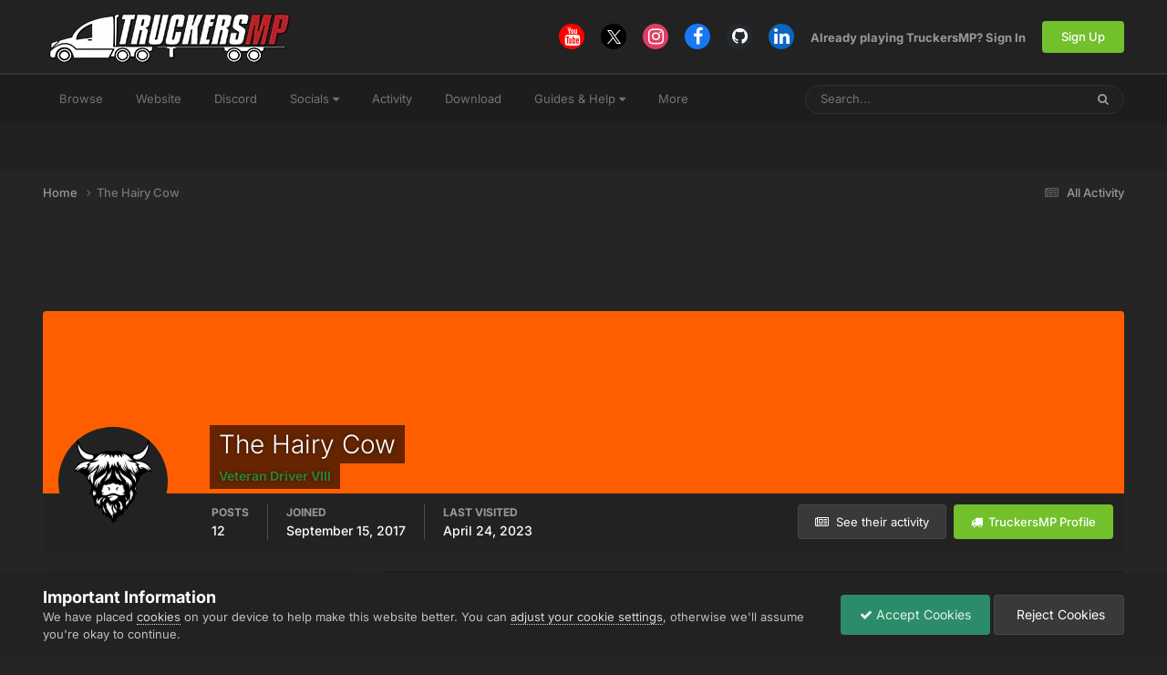

--- FILE ---
content_type: text/html;charset=UTF-8
request_url: https://forum.truckersmp.com/index.php?/profile/131573-the-hairy-cow/
body_size: 16821
content:
<!DOCTYPE html>
<html lang="en-US" dir="ltr">
	<head>
		<meta charset="utf-8">
        
		<title>The Hairy Cow - TruckersMP Forum</title>
		
			<script>
  (function(i,s,o,g,r,a,m){i['GoogleAnalyticsObject']=r;i[r]=i[r]||function(){
  (i[r].q=i[r].q||[]).push(arguments)},i[r].l=1*new Date();a=s.createElement(o),
  m=s.getElementsByTagName(o)[0];a.async=1;a.src=g;m.parentNode.insertBefore(a,m)
  })(window,document,'script','//www.google-analytics.com/analytics.js','ga');

  ga('create', 'UA-64357218-4', 'auto');
  ga('send', 'pageview');

</script>
		
		
		
		

	<meta name="viewport" content="width=device-width, initial-scale=1">


	
	
		<meta property="og:image" content="https://forum.truckersmp.com/uploads/monthly_2020_02/tmp_og.png.5f23549d6c09ecce7b5d75c61ff8c161.png">
	


	<meta name="twitter:card" content="summary_large_image" />


	
		<meta name="twitter:site" content="@truckersmp" />
	



	
		
			
				<meta property="og:site_name" content="TruckersMP Forum">
			
		
	

	
		
			
				<meta property="og:locale" content="en_US">
			
		
	


	
		<link rel="canonical" href="https://forum.truckersmp.com/index.php?/profile/131573-the-hairy-cow/" />
	





<link rel="manifest" href="https://forum.truckersmp.com/index.php?/manifest.webmanifest/">
<meta name="msapplication-config" content="https://forum.truckersmp.com/index.php?/browserconfig.xml/">
<meta name="msapplication-starturl" content="/">
<meta name="application-name" content="TruckersMP">
<meta name="apple-mobile-web-app-title" content="TruckersMP">

	<meta name="theme-color" content="#222222">


	<meta name="msapplication-TileColor" content="#212121">


	<link rel="mask-icon" href="https://forum.truckersmp.com/uploads/monthly_2020_02/safari-pinned-tab_svg.1d0f08df44406dbf932292e6ec82939f?v=1710429509" color="#222222">




	

	
		
			<link rel="icon" sizes="36x36" href="https://forum.truckersmp.com/uploads/monthly_2020_10/android-chrome-36x36.png?v=1710429509">
		
	

	
		
			<link rel="icon" sizes="48x48" href="https://forum.truckersmp.com/uploads/monthly_2020_10/android-chrome-48x48.png?v=1710429509">
		
	

	
		
			<link rel="icon" sizes="72x72" href="https://forum.truckersmp.com/uploads/monthly_2020_10/android-chrome-72x72.png?v=1710429509">
		
	

	
		
			<link rel="icon" sizes="96x96" href="https://forum.truckersmp.com/uploads/monthly_2020_10/android-chrome-96x96.png?v=1710429509">
		
	

	
		
			<link rel="icon" sizes="144x144" href="https://forum.truckersmp.com/uploads/monthly_2020_10/android-chrome-144x144.png?v=1710429509">
		
	

	
		
			<link rel="icon" sizes="192x192" href="https://forum.truckersmp.com/uploads/monthly_2020_10/android-chrome-192x192.png?v=1710429509">
		
	

	
		
			<link rel="icon" sizes="256x256" href="https://forum.truckersmp.com/uploads/monthly_2020_10/android-chrome-256x256.png?v=1710429509">
		
	

	
		
			<link rel="icon" sizes="384x384" href="https://forum.truckersmp.com/uploads/monthly_2020_10/android-chrome-384x384.png?v=1710429509">
		
	

	
		
			<link rel="icon" sizes="512x512" href="https://forum.truckersmp.com/uploads/monthly_2020_10/android-chrome-512x512.png?v=1710429509">
		
	

	
		
			<meta name="msapplication-square70x70logo" content="https://forum.truckersmp.com/uploads/monthly_2020_10/msapplication-square70x70logo.png?v=1710429509"/>
		
	

	
		
			<meta name="msapplication-TileImage" content="https://forum.truckersmp.com/uploads/monthly_2020_10/msapplication-TileImage.png?v=1710429509"/>
		
	

	
		
			<meta name="msapplication-square150x150logo" content="https://forum.truckersmp.com/uploads/monthly_2020_10/msapplication-square150x150logo.png?v=1710429509"/>
		
	

	
		
			<meta name="msapplication-wide310x150logo" content="https://forum.truckersmp.com/uploads/monthly_2020_10/msapplication-wide310x150logo.png?v=1710429509"/>
		
	

	
		
			<meta name="msapplication-square310x310logo" content="https://forum.truckersmp.com/uploads/monthly_2020_10/msapplication-square310x310logo.png?v=1710429509"/>
		
	

	
		
			
				<link rel="apple-touch-icon" href="https://forum.truckersmp.com/uploads/monthly_2020_10/apple-touch-icon-57x57.png?v=1710429509">
			
		
	

	
		
			
				<link rel="apple-touch-icon" sizes="60x60" href="https://forum.truckersmp.com/uploads/monthly_2020_10/apple-touch-icon-60x60.png?v=1710429509">
			
		
	

	
		
			
				<link rel="apple-touch-icon" sizes="72x72" href="https://forum.truckersmp.com/uploads/monthly_2020_10/apple-touch-icon-72x72.png?v=1710429509">
			
		
	

	
		
			
				<link rel="apple-touch-icon" sizes="76x76" href="https://forum.truckersmp.com/uploads/monthly_2020_10/apple-touch-icon-76x76.png?v=1710429509">
			
		
	

	
		
			
				<link rel="apple-touch-icon" sizes="114x114" href="https://forum.truckersmp.com/uploads/monthly_2020_10/apple-touch-icon-114x114.png?v=1710429509">
			
		
	

	
		
			
				<link rel="apple-touch-icon" sizes="120x120" href="https://forum.truckersmp.com/uploads/monthly_2020_10/apple-touch-icon-120x120.png?v=1710429509">
			
		
	

	
		
			
				<link rel="apple-touch-icon" sizes="144x144" href="https://forum.truckersmp.com/uploads/monthly_2020_10/apple-touch-icon-144x144.png?v=1710429509">
			
		
	

	
		
			
				<link rel="apple-touch-icon" sizes="152x152" href="https://forum.truckersmp.com/uploads/monthly_2020_10/apple-touch-icon-152x152.png?v=1710429509">
			
		
	

	
		
			
				<link rel="apple-touch-icon" sizes="180x180" href="https://forum.truckersmp.com/uploads/monthly_2020_10/apple-touch-icon-180x180.png?v=1710429509">
			
		
	





<link rel="preload" href="//forum.truckersmp.com/applications/core/interface/font/fontawesome-webfont.woff2?v=4.7.0" as="font" crossorigin="anonymous">
		


	
	
	
		<style type="text/css">@font-face {font-family:Inter;font-style:normal;font-weight:300;src:url(/cf-fonts/v/inter/5.0.16/cyrillic/wght/normal.woff2);unicode-range:U+0301,U+0400-045F,U+0490-0491,U+04B0-04B1,U+2116;font-display:swap;}@font-face {font-family:Inter;font-style:normal;font-weight:300;src:url(/cf-fonts/v/inter/5.0.16/greek/wght/normal.woff2);unicode-range:U+0370-03FF;font-display:swap;}@font-face {font-family:Inter;font-style:normal;font-weight:300;src:url(/cf-fonts/v/inter/5.0.16/latin-ext/wght/normal.woff2);unicode-range:U+0100-02AF,U+0304,U+0308,U+0329,U+1E00-1E9F,U+1EF2-1EFF,U+2020,U+20A0-20AB,U+20AD-20CF,U+2113,U+2C60-2C7F,U+A720-A7FF;font-display:swap;}@font-face {font-family:Inter;font-style:normal;font-weight:300;src:url(/cf-fonts/v/inter/5.0.16/cyrillic-ext/wght/normal.woff2);unicode-range:U+0460-052F,U+1C80-1C88,U+20B4,U+2DE0-2DFF,U+A640-A69F,U+FE2E-FE2F;font-display:swap;}@font-face {font-family:Inter;font-style:normal;font-weight:300;src:url(/cf-fonts/v/inter/5.0.16/vietnamese/wght/normal.woff2);unicode-range:U+0102-0103,U+0110-0111,U+0128-0129,U+0168-0169,U+01A0-01A1,U+01AF-01B0,U+0300-0301,U+0303-0304,U+0308-0309,U+0323,U+0329,U+1EA0-1EF9,U+20AB;font-display:swap;}@font-face {font-family:Inter;font-style:normal;font-weight:300;src:url(/cf-fonts/v/inter/5.0.16/greek-ext/wght/normal.woff2);unicode-range:U+1F00-1FFF;font-display:swap;}@font-face {font-family:Inter;font-style:normal;font-weight:300;src:url(/cf-fonts/v/inter/5.0.16/latin/wght/normal.woff2);unicode-range:U+0000-00FF,U+0131,U+0152-0153,U+02BB-02BC,U+02C6,U+02DA,U+02DC,U+0304,U+0308,U+0329,U+2000-206F,U+2074,U+20AC,U+2122,U+2191,U+2193,U+2212,U+2215,U+FEFF,U+FFFD;font-display:swap;}@font-face {font-family:Inter;font-style:normal;font-weight:400;src:url(/cf-fonts/v/inter/5.0.16/cyrillic/wght/normal.woff2);unicode-range:U+0301,U+0400-045F,U+0490-0491,U+04B0-04B1,U+2116;font-display:swap;}@font-face {font-family:Inter;font-style:normal;font-weight:400;src:url(/cf-fonts/v/inter/5.0.16/vietnamese/wght/normal.woff2);unicode-range:U+0102-0103,U+0110-0111,U+0128-0129,U+0168-0169,U+01A0-01A1,U+01AF-01B0,U+0300-0301,U+0303-0304,U+0308-0309,U+0323,U+0329,U+1EA0-1EF9,U+20AB;font-display:swap;}@font-face {font-family:Inter;font-style:normal;font-weight:400;src:url(/cf-fonts/v/inter/5.0.16/latin-ext/wght/normal.woff2);unicode-range:U+0100-02AF,U+0304,U+0308,U+0329,U+1E00-1E9F,U+1EF2-1EFF,U+2020,U+20A0-20AB,U+20AD-20CF,U+2113,U+2C60-2C7F,U+A720-A7FF;font-display:swap;}@font-face {font-family:Inter;font-style:normal;font-weight:400;src:url(/cf-fonts/v/inter/5.0.16/cyrillic-ext/wght/normal.woff2);unicode-range:U+0460-052F,U+1C80-1C88,U+20B4,U+2DE0-2DFF,U+A640-A69F,U+FE2E-FE2F;font-display:swap;}@font-face {font-family:Inter;font-style:normal;font-weight:400;src:url(/cf-fonts/v/inter/5.0.16/latin/wght/normal.woff2);unicode-range:U+0000-00FF,U+0131,U+0152-0153,U+02BB-02BC,U+02C6,U+02DA,U+02DC,U+0304,U+0308,U+0329,U+2000-206F,U+2074,U+20AC,U+2122,U+2191,U+2193,U+2212,U+2215,U+FEFF,U+FFFD;font-display:swap;}@font-face {font-family:Inter;font-style:normal;font-weight:400;src:url(/cf-fonts/v/inter/5.0.16/greek-ext/wght/normal.woff2);unicode-range:U+1F00-1FFF;font-display:swap;}@font-face {font-family:Inter;font-style:normal;font-weight:400;src:url(/cf-fonts/v/inter/5.0.16/greek/wght/normal.woff2);unicode-range:U+0370-03FF;font-display:swap;}@font-face {font-family:Inter;font-style:normal;font-weight:500;src:url(/cf-fonts/v/inter/5.0.16/vietnamese/wght/normal.woff2);unicode-range:U+0102-0103,U+0110-0111,U+0128-0129,U+0168-0169,U+01A0-01A1,U+01AF-01B0,U+0300-0301,U+0303-0304,U+0308-0309,U+0323,U+0329,U+1EA0-1EF9,U+20AB;font-display:swap;}@font-face {font-family:Inter;font-style:normal;font-weight:500;src:url(/cf-fonts/v/inter/5.0.16/greek/wght/normal.woff2);unicode-range:U+0370-03FF;font-display:swap;}@font-face {font-family:Inter;font-style:normal;font-weight:500;src:url(/cf-fonts/v/inter/5.0.16/cyrillic/wght/normal.woff2);unicode-range:U+0301,U+0400-045F,U+0490-0491,U+04B0-04B1,U+2116;font-display:swap;}@font-face {font-family:Inter;font-style:normal;font-weight:500;src:url(/cf-fonts/v/inter/5.0.16/cyrillic-ext/wght/normal.woff2);unicode-range:U+0460-052F,U+1C80-1C88,U+20B4,U+2DE0-2DFF,U+A640-A69F,U+FE2E-FE2F;font-display:swap;}@font-face {font-family:Inter;font-style:normal;font-weight:500;src:url(/cf-fonts/v/inter/5.0.16/greek-ext/wght/normal.woff2);unicode-range:U+1F00-1FFF;font-display:swap;}@font-face {font-family:Inter;font-style:normal;font-weight:500;src:url(/cf-fonts/v/inter/5.0.16/latin-ext/wght/normal.woff2);unicode-range:U+0100-02AF,U+0304,U+0308,U+0329,U+1E00-1E9F,U+1EF2-1EFF,U+2020,U+20A0-20AB,U+20AD-20CF,U+2113,U+2C60-2C7F,U+A720-A7FF;font-display:swap;}@font-face {font-family:Inter;font-style:normal;font-weight:500;src:url(/cf-fonts/v/inter/5.0.16/latin/wght/normal.woff2);unicode-range:U+0000-00FF,U+0131,U+0152-0153,U+02BB-02BC,U+02C6,U+02DA,U+02DC,U+0304,U+0308,U+0329,U+2000-206F,U+2074,U+20AC,U+2122,U+2191,U+2193,U+2212,U+2215,U+FEFF,U+FFFD;font-display:swap;}@font-face {font-family:Inter;font-style:normal;font-weight:600;src:url(/cf-fonts/v/inter/5.0.16/cyrillic/wght/normal.woff2);unicode-range:U+0301,U+0400-045F,U+0490-0491,U+04B0-04B1,U+2116;font-display:swap;}@font-face {font-family:Inter;font-style:normal;font-weight:600;src:url(/cf-fonts/v/inter/5.0.16/cyrillic-ext/wght/normal.woff2);unicode-range:U+0460-052F,U+1C80-1C88,U+20B4,U+2DE0-2DFF,U+A640-A69F,U+FE2E-FE2F;font-display:swap;}@font-face {font-family:Inter;font-style:normal;font-weight:600;src:url(/cf-fonts/v/inter/5.0.16/latin/wght/normal.woff2);unicode-range:U+0000-00FF,U+0131,U+0152-0153,U+02BB-02BC,U+02C6,U+02DA,U+02DC,U+0304,U+0308,U+0329,U+2000-206F,U+2074,U+20AC,U+2122,U+2191,U+2193,U+2212,U+2215,U+FEFF,U+FFFD;font-display:swap;}@font-face {font-family:Inter;font-style:normal;font-weight:600;src:url(/cf-fonts/v/inter/5.0.16/vietnamese/wght/normal.woff2);unicode-range:U+0102-0103,U+0110-0111,U+0128-0129,U+0168-0169,U+01A0-01A1,U+01AF-01B0,U+0300-0301,U+0303-0304,U+0308-0309,U+0323,U+0329,U+1EA0-1EF9,U+20AB;font-display:swap;}@font-face {font-family:Inter;font-style:normal;font-weight:600;src:url(/cf-fonts/v/inter/5.0.16/greek/wght/normal.woff2);unicode-range:U+0370-03FF;font-display:swap;}@font-face {font-family:Inter;font-style:normal;font-weight:600;src:url(/cf-fonts/v/inter/5.0.16/greek-ext/wght/normal.woff2);unicode-range:U+1F00-1FFF;font-display:swap;}@font-face {font-family:Inter;font-style:normal;font-weight:600;src:url(/cf-fonts/v/inter/5.0.16/latin-ext/wght/normal.woff2);unicode-range:U+0100-02AF,U+0304,U+0308,U+0329,U+1E00-1E9F,U+1EF2-1EFF,U+2020,U+20A0-20AB,U+20AD-20CF,U+2113,U+2C60-2C7F,U+A720-A7FF;font-display:swap;}@font-face {font-family:Inter;font-style:normal;font-weight:700;src:url(/cf-fonts/v/inter/5.0.16/latin-ext/wght/normal.woff2);unicode-range:U+0100-02AF,U+0304,U+0308,U+0329,U+1E00-1E9F,U+1EF2-1EFF,U+2020,U+20A0-20AB,U+20AD-20CF,U+2113,U+2C60-2C7F,U+A720-A7FF;font-display:swap;}@font-face {font-family:Inter;font-style:normal;font-weight:700;src:url(/cf-fonts/v/inter/5.0.16/vietnamese/wght/normal.woff2);unicode-range:U+0102-0103,U+0110-0111,U+0128-0129,U+0168-0169,U+01A0-01A1,U+01AF-01B0,U+0300-0301,U+0303-0304,U+0308-0309,U+0323,U+0329,U+1EA0-1EF9,U+20AB;font-display:swap;}@font-face {font-family:Inter;font-style:normal;font-weight:700;src:url(/cf-fonts/v/inter/5.0.16/greek/wght/normal.woff2);unicode-range:U+0370-03FF;font-display:swap;}@font-face {font-family:Inter;font-style:normal;font-weight:700;src:url(/cf-fonts/v/inter/5.0.16/cyrillic/wght/normal.woff2);unicode-range:U+0301,U+0400-045F,U+0490-0491,U+04B0-04B1,U+2116;font-display:swap;}@font-face {font-family:Inter;font-style:normal;font-weight:700;src:url(/cf-fonts/v/inter/5.0.16/cyrillic-ext/wght/normal.woff2);unicode-range:U+0460-052F,U+1C80-1C88,U+20B4,U+2DE0-2DFF,U+A640-A69F,U+FE2E-FE2F;font-display:swap;}@font-face {font-family:Inter;font-style:normal;font-weight:700;src:url(/cf-fonts/v/inter/5.0.16/greek-ext/wght/normal.woff2);unicode-range:U+1F00-1FFF;font-display:swap;}@font-face {font-family:Inter;font-style:normal;font-weight:700;src:url(/cf-fonts/v/inter/5.0.16/latin/wght/normal.woff2);unicode-range:U+0000-00FF,U+0131,U+0152-0153,U+02BB-02BC,U+02C6,U+02DA,U+02DC,U+0304,U+0308,U+0329,U+2000-206F,U+2074,U+20AC,U+2122,U+2191,U+2193,U+2212,U+2215,U+FEFF,U+FFFD;font-display:swap;}</style>
	



	<link rel='stylesheet' href='https://forum.truckersmp.com/uploads/css_built_20/341e4a57816af3ba440d891ca87450ff_framework.css?v=b308090c851747904448' media='all'>

	<link rel='stylesheet' href='https://forum.truckersmp.com/uploads/css_built_20/05e81b71abe4f22d6eb8d1a929494829_responsive.css?v=b308090c851747904448' media='all'>

	<link rel='stylesheet' href='https://forum.truckersmp.com/uploads/css_built_20/90eb5adf50a8c640f633d47fd7eb1778_core.css?v=b308090c851747904448' media='all'>

	<link rel='stylesheet' href='https://forum.truckersmp.com/uploads/css_built_20/5a0da001ccc2200dc5625c3f3934497d_core_responsive.css?v=b308090c851747904448' media='all'>

	<link rel='stylesheet' href='https://forum.truckersmp.com/uploads/css_built_20/ffdbd8340d5c38a97b780eeb2549bc3f_profiles.css?v=b308090c851747904448' media='all'>

	<link rel='stylesheet' href='https://forum.truckersmp.com/uploads/css_built_20/f2ef08fd7eaff94a9763df0d2e2aaa1f_streams.css?v=b308090c851747904448' media='all'>

	<link rel='stylesheet' href='https://forum.truckersmp.com/uploads/css_built_20/9be4fe0d9dd3ee2160f368f53374cd3f_leaderboard.css?v=b308090c851747904448' media='all'>

	<link rel='stylesheet' href='https://forum.truckersmp.com/uploads/css_built_20/125515e1b6f230e3adf3a20c594b0cea_profiles_responsive.css?v=b308090c851747904448' media='all'>





<link rel='stylesheet' href='https://forum.truckersmp.com/uploads/css_built_20/258adbb6e4f3e83cd3b355f84e3fa002_custom.css?v=b308090c851747904448' media='all'>




		
		

	
	<link rel='shortcut icon' href='https://forum.truckersmp.com/uploads/monthly_2020_02/favicon.png' type="image/png">

	</head>
	<body class='ipsApp ipsApp_front ipsJS_none ipsClearfix' data-controller='core.front.core.app' data-message="" data-pageApp='core' data-pageLocation='front' data-pageModule='members' data-pageController='profile' data-pageID='131573'  >
		
        

        

		<a href='#ipsLayout_mainArea' class='ipsHide' title='Go to main content on this page' accesskey='m'>Jump to content</a>
		





		<div id='ipsLayout_header' class='ipsClearfix'>
			<header>
				<div class='ipsLayout_container'>
					


<a href='https://forum.truckersmp.com/' id='elLogo' accesskey='1'><img src="https://forum.truckersmp.com/uploads/monthly_2020_10/1797472539_TMP.png.e59ae11c070d542b6b8fbc069f21ed5d1.png.1a4e33e9deaef13e95ff2c2d1e4d9f4a.png" alt='TruckersMP Forum'></a>

					
						

	<ul id='elUserNav' class='ipsList_inline cSignedOut ipsResponsive_showDesktop'>
		

	
		<li class='cUserNav_icon'>
			<a href='https://www.youtube.com/c/TruckersMPOfficial' target='_blank' class='cShareLink cShareLink_youtube' rel='noopener noreferrer'><i class='fa fa-youtube'></i></a>
        </li>
	
		<li class='cUserNav_icon'>
			<a href='https://x.com/truckersmp' target='_blank' class='cShareLink cShareLink_x' rel='noopener noreferrer'><i class='fa fa-x'></i></a>
        </li>
	
		<li class='cUserNav_icon'>
			<a href='https://www.instagram.com/truckersmp.official/' target='_blank' class='cShareLink cShareLink_instagram' rel='noopener noreferrer'><i class='fa fa-instagram'></i></a>
        </li>
	
		<li class='cUserNav_icon'>
			<a href='https://facebook.com/truckersmpofficial' target='_blank' class='cShareLink cShareLink_facebook' rel='noopener noreferrer'><i class='fa fa-facebook'></i></a>
        </li>
	
		<li class='cUserNav_icon'>
			<a href='https://github.com/TruckersMP' target='_blank' class='cShareLink cShareLink_github' rel='noopener noreferrer'><i class='fa fa-github'></i></a>
        </li>
	
		<li class='cUserNav_icon'>
			<a href='https://linkedin.com/company/truckersmp' target='_blank' class='cShareLink cShareLink_linkedin' rel='noopener noreferrer'><i class='fa fa-linkedin'></i></a>
        </li>
	

        
		
        
        
            
            <li id='elSignInLink'>
                <a href='https://forum.truckersmp.com/index.php?/login/' id='elUserSignIn'>
                    Already playing TruckersMP? Sign In
                </a>
            </li>
            
        
		
			<li>
				
					<a href='https://truckersmp.com/auth/register' target="_blank" rel="noopener" class='ipsButton ipsButton_normal ipsButton_primary'>Sign Up</a>
				
			</li>
		
	</ul>

						
<ul class='ipsMobileHamburger ipsList_reset ipsResponsive_hideDesktop'>
	<li data-ipsDrawer data-ipsDrawer-drawerElem='#elMobileDrawer'>
		<a href='#' >
			
			
				
			
			
			
			<i class='fa fa-navicon'></i>
		</a>
	</li>
</ul>
					
				</div>
			</header>
			

	<nav data-controller='core.front.core.navBar' class=' ipsResponsive_showDesktop'>
		<div class='ipsNavBar_primary ipsLayout_container '>
			<ul data-role="primaryNavBar" class='ipsClearfix'>
				


	
		
		
		<li  id='elNavSecondary_1' data-role="navBarItem" data-navApp="core" data-navExt="CustomItem">
			
			
				<a href="https://forum.truckersmp.com/index.php"  data-navItem-id="1" >
					Browse<span class='ipsNavBar_active__identifier'></span>
				</a>
			
			
				<ul class='ipsNavBar_secondary ipsHide' data-role='secondaryNavBar'>
					


	
		
		
		<li  id='elNavSecondary_8' data-role="navBarItem" data-navApp="forums" data-navExt="Forums">
			
			
				<a href="https://forum.truckersmp.com/index.php"  data-navItem-id="8" >
					Forums<span class='ipsNavBar_active__identifier'></span>
				</a>
			
			
		</li>
	
	

	
		
		
		<li  id='elNavSecondary_10' data-role="navBarItem" data-navApp="core" data-navExt="StaffDirectory">
			
			
				<a href="https://forum.truckersmp.com/index.php?/staff/"  data-navItem-id="10" >
					Staff<span class='ipsNavBar_active__identifier'></span>
				</a>
			
			
		</li>
	
	

	
		
		
		<li  id='elNavSecondary_11' data-role="navBarItem" data-navApp="core" data-navExt="OnlineUsers">
			
			
				<a href="https://forum.truckersmp.com/index.php?/online/"  data-navItem-id="11" >
					Online Users<span class='ipsNavBar_active__identifier'></span>
				</a>
			
			
		</li>
	
	

	
		
		
		<li  id='elNavSecondary_48' data-role="navBarItem" data-navApp="core" data-navExt="Leaderboard">
			
			
				<a href="https://forum.truckersmp.com/index.php?/leaderboard/"  data-navItem-id="48" >
					Leaderboard<span class='ipsNavBar_active__identifier'></span>
				</a>
			
			
		</li>
	
	

					<li class='ipsHide' id='elNavigationMore_1' data-role='navMore'>
						<a href='#' data-ipsMenu data-ipsMenu-appendTo='#elNavigationMore_1' id='elNavigationMore_1_dropdown'>More <i class='fa fa-caret-down'></i></a>
						<ul class='ipsHide ipsMenu ipsMenu_auto' id='elNavigationMore_1_dropdown_menu' data-role='moreDropdown'></ul>
					</li>
				</ul>
			
		</li>
	
	

	
		
		
		<li  id='elNavSecondary_12' data-role="navBarItem" data-navApp="core" data-navExt="CustomItem">
			
			
				<a href="https://truckersmp.com/"  data-navItem-id="12" >
					Website<span class='ipsNavBar_active__identifier'></span>
				</a>
			
			
		</li>
	
	

	
		
		
		<li  id='elNavSecondary_39' data-role="navBarItem" data-navApp="core" data-navExt="CustomItem">
			
			
				<a href="https://discord.gg/truckersmp"  data-navItem-id="39" >
					Discord<span class='ipsNavBar_active__identifier'></span>
				</a>
			
			
		</li>
	
	

	
		
		
		<li  id='elNavSecondary_40' data-role="navBarItem" data-navApp="core" data-navExt="Menu">
			
			
				<a href="#" id="elNavigation_40" data-ipsMenu data-ipsMenu-appendTo='#elNavSecondary_40' data-ipsMenu-activeClass='ipsNavActive_menu' data-navItem-id="40" >
					Socials <i class="fa fa-caret-down"></i><span class='ipsNavBar_active__identifier'></span>
				</a>
				<ul id="elNavigation_40_menu" class="ipsMenu ipsMenu_auto ipsHide">
					

	
		
			<li class='ipsMenu_item' >
				<a href='https://www.facebook.com/truckersmpofficial/' target='_blank' rel="noopener">
					Facebook
				</a>
			</li>
		
	

	
		
			<li class='ipsMenu_item' >
				<a href='https://www.instagram.com/truckersmp.official' target='_blank' rel="noopener">
					Instagram
				</a>
			</li>
		
	

	
		
			<li class='ipsMenu_item' >
				<a href='https://twitter.com/TruckersMP' target='_blank' rel="noopener">
					Twitter
				</a>
			</li>
		
	

	
		
			<li class='ipsMenu_item' >
				<a href='https://www.twitch.tv/truckersmp_official' target='_blank' rel="noopener">
					Twitch
				</a>
			</li>
		
	

	
		
			<li class='ipsMenu_item' >
				<a href='https://www.youtube.com/c/TruckersMPOfficial' target='_blank' rel="noopener">
					YouTube
				</a>
			</li>
		
	

	
		
			<li class='ipsMenu_item' >
				<a href='https://www.tiktok.com/@truckersmp_official' target='_blank' rel="noopener">
					TikTok
				</a>
			</li>
		
	

				</ul>
			
			
		</li>
	
	

	
		
		
		<li  id='elNavSecondary_2' data-role="navBarItem" data-navApp="core" data-navExt="CustomItem">
			
			
				<a href="https://forum.truckersmp.com/index.php?/discover/"  data-navItem-id="2" >
					Activity<span class='ipsNavBar_active__identifier'></span>
				</a>
			
			
				<ul class='ipsNavBar_secondary ipsHide' data-role='secondaryNavBar'>
					


	
		
		
		<li  id='elNavSecondary_3' data-role="navBarItem" data-navApp="core" data-navExt="AllActivity">
			
			
				<a href="https://forum.truckersmp.com/index.php?/discover/"  data-navItem-id="3" >
					All Activity<span class='ipsNavBar_active__identifier'></span>
				</a>
			
			
		</li>
	
	

	
		
		
		<li  id='elNavSecondary_4' data-role="navBarItem" data-navApp="core" data-navExt="YourActivityStreams">
			
			
				<a href="#" id="elNavigation_4" data-ipsMenu data-ipsMenu-appendTo='#elNavSecondary_2' data-ipsMenu-activeClass='ipsNavActive_menu' data-navItem-id="4" >
					My Activity Streams <i class="fa fa-caret-down"></i><span class='ipsNavBar_active__identifier'></span>
				</a>
				<ul id="elNavigation_4_menu" class="ipsMenu ipsMenu_auto ipsHide">
					

	
		
			<li class='ipsMenu_item' data-streamid='111'>
				<a href='https://forum.truckersmp.com/index.php?/discover/111/' >
					Staff Changes
				</a>
			</li>
		
	

				</ul>
			
			
		</li>
	
	

	
		
		
		<li  id='elNavSecondary_5' data-role="navBarItem" data-navApp="core" data-navExt="YourActivityStreamsItem">
			
			
				<a href="https://forum.truckersmp.com/index.php?/discover/unread/"  data-navItem-id="5" >
					Unread Content<span class='ipsNavBar_active__identifier'></span>
				</a>
			
			
		</li>
	
	

	
		
		
		<li  id='elNavSecondary_6' data-role="navBarItem" data-navApp="core" data-navExt="YourActivityStreamsItem">
			
			
				<a href="https://forum.truckersmp.com/index.php?/discover/content-started/"  data-navItem-id="6" >
					Content I Started<span class='ipsNavBar_active__identifier'></span>
				</a>
			
			
		</li>
	
	

	
		
		
		<li  id='elNavSecondary_7' data-role="navBarItem" data-navApp="core" data-navExt="Search">
			
			
				<a href="https://forum.truckersmp.com/index.php?/search/"  data-navItem-id="7" >
					Search<span class='ipsNavBar_active__identifier'></span>
				</a>
			
			
		</li>
	
	

					<li class='ipsHide' id='elNavigationMore_2' data-role='navMore'>
						<a href='#' data-ipsMenu data-ipsMenu-appendTo='#elNavigationMore_2' id='elNavigationMore_2_dropdown'>More <i class='fa fa-caret-down'></i></a>
						<ul class='ipsHide ipsMenu ipsMenu_auto' id='elNavigationMore_2_dropdown_menu' data-role='moreDropdown'></ul>
					</li>
				</ul>
			
		</li>
	
	

	
		
		
		<li  id='elNavSecondary_13' data-role="navBarItem" data-navApp="core" data-navExt="CustomItem">
			
			
				<a href="https://truckersmp.com/download" target='_blank' rel="noopener" data-navItem-id="13">
					Download<span class='ipsNavBar_active__identifier'></span>
				</a>
			
			
		</li>
	
	

	
		
		
		<li  id='elNavSecondary_14' data-role="navBarItem" data-navApp="core" data-navExt="Menu">
			
			
				<a href="#" id="elNavigation_14" data-ipsMenu data-ipsMenu-appendTo='#elNavSecondary_14' data-ipsMenu-activeClass='ipsNavActive_menu' data-navItem-id="14" >
					Guides & Help <i class="fa fa-caret-down"></i><span class='ipsNavBar_active__identifier'></span>
				</a>
				<ul id="elNavigation_14_menu" class="ipsMenu ipsMenu_auto ipsHide">
					

	
		
			<li class='ipsMenu_item' >
				<a href='https://truckersmp.com/knowledge-base/' >
					Knowledge Base
				</a>
			</li>
		
	

	
		
			<li class='ipsMenu_item' >
				<a href='https://truckersmp.com/support' >
					Support System
				</a>
			</li>
		
	

	
		
			<li class='ipsMenu_item' >
				<a href='https://forum.truckersmp.com/index.php?/topic/39652-user-feedback-contacting-upper-staff/' >
					Feedback
				</a>
			</li>
		
	

	
		
			
			<li id='elNavigation_824646ab3206bc3b3c1782fe358a6f2f' class='ipsMenu_item ipsMenu_subItems'>
				<a href='#'>
					Other Help
				</a>
				<ul id='elNavigation_824646ab3206bc3b3c1782fe358a6f2f_menu' class='ipsMenu ipsMenu_auto ipsHide'>
					

	
		
			<li class='ipsMenu_item' >
				<a href='https://forum.truckersmp.com/index.php?/forum/142-solutions/' >
					Solutions
				</a>
			</li>
		
	

	
		
			<li class='ipsMenu_item' >
				<a href='https://forum.truckersmp.com/index.php?/forum/111-guides/' >
					Guides
				</a>
			</li>
		
	

				</ul>
			</li>
		
	

				</ul>
			
			
		</li>
	
	

	
		
		
		<li  id='elNavSecondary_15' data-role="navBarItem" data-navApp="core" data-navExt="Menu">
			
			
				<a href="#" id="elNavigation_15" data-ipsMenu data-ipsMenu-appendTo='#elNavSecondary_15' data-ipsMenu-activeClass='ipsNavActive_menu' data-navItem-id="15" >
					Information <i class="fa fa-caret-down"></i><span class='ipsNavBar_active__identifier'></span>
				</a>
				<ul id="elNavigation_15_menu" class="ipsMenu ipsMenu_auto ipsHide">
					

	
		
			<li class='ipsMenu_item' >
				<a href='https://truckersmp.com/blog' >
					News
				</a>
			</li>
		
	

	
		
			<li class='ipsMenu_item' >
				<a href='https://truckersmp.com/status' >
					Server Status
				</a>
			</li>
		
	

	
		
			<li class='ipsMenu_item' >
				<a href='https://map.truckersmp.com/' target='_blank' rel="noopener">
					Realtime Map
				</a>
			</li>
		
	

	
		
			<li class='ipsMenu_item' >
				<a href='https://traffic.krashnz.com/' target='_blank' rel="noopener">
					Traffic
				</a>
			</li>
		
	

	
		
			<li class='ipsMenu_item' >
				<a href='https://truckersmp.com/team' >
					Meet the Team
				</a>
			</li>
		
	

	
		
			<li class='ipsMenu_item' >
				<a href='https://truckersmp.com/rules' >
					Rules
				</a>
			</li>
		
	

				</ul>
			
			
		</li>
	
	

				<li class='ipsHide' id='elNavigationMore' data-role='navMore'>
					<a href='#' data-ipsMenu data-ipsMenu-appendTo='#elNavigationMore' id='elNavigationMore_dropdown'>More</a>
					<ul class='ipsNavBar_secondary ipsHide' data-role='secondaryNavBar'>
						<li class='ipsHide' id='elNavigationMore_more' data-role='navMore'>
							<a href='#' data-ipsMenu data-ipsMenu-appendTo='#elNavigationMore_more' id='elNavigationMore_more_dropdown'>More <i class='fa fa-caret-down'></i></a>
							<ul class='ipsHide ipsMenu ipsMenu_auto' id='elNavigationMore_more_dropdown_menu' data-role='moreDropdown'></ul>
						</li>
					</ul>
				</li>
			</ul>
			

	<div id="elSearchWrapper">
		<div id='elSearch' data-controller="core.front.core.quickSearch">
			<form accept-charset='utf-8' action='//forum.truckersmp.com/index.php?/search/&amp;do=quicksearch' method='post'>
                <input type='search' id='elSearchField' placeholder='Search...' name='q' autocomplete='off' aria-label='Search'>
                <details class='cSearchFilter'>
                    <summary class='cSearchFilter__text'></summary>
                    <ul class='cSearchFilter__menu'>
                        
                        <li><label><input type="radio" name="type" value="all" ><span class='cSearchFilter__menuText'>Everywhere</span></label></li>
                        
                        
                            <li><label><input type="radio" name="type" value="core_statuses_status" checked><span class='cSearchFilter__menuText'>Status Updates</span></label></li>
                        
                            <li><label><input type="radio" name="type" value="forums_topic"><span class='cSearchFilter__menuText'>Topics</span></label></li>
                        
                            <li><label><input type="radio" name="type" value="core_members"><span class='cSearchFilter__menuText'>Members</span></label></li>
                        
                    </ul>
                </details>
				<button class='cSearchSubmit' type="submit" aria-label='Search'><i class="fa fa-search"></i></button>
			</form>
		</div>
	</div>

		</div>
	</nav>

			
<ul id='elMobileNav' class='ipsResponsive_hideDesktop' data-controller='core.front.core.mobileNav'>
	
		
			<li id='elMobileBreadcrumb'>
				<a href='https://forum.truckersmp.com/'>
					<span>Home</span>
				</a>
			</li>
		
	
	
	
	<li >
		<a data-action="defaultStream" href='https://forum.truckersmp.com/index.php?/discover/'><i class="fa fa-newspaper-o" aria-hidden="true"></i></a>
	</li>

	

	
		<li class='ipsJS_show'>
			<a href='https://forum.truckersmp.com/index.php?/search/'><i class='fa fa-search'></i></a>
		</li>
	
</ul>
		</div>
		<main id='ipsLayout_body' class='ipsLayout_container'>
			<div id='ipsLayout_contentArea'>
				<div id='ipsLayout_contentWrapper'>
					
<nav class='ipsBreadcrumb ipsBreadcrumb_top ipsFaded_withHover'>
	

	<ul class='ipsList_inline ipsPos_right'>
		
		<li >
			<a data-action="defaultStream" class='ipsType_light '  href='https://forum.truckersmp.com/index.php?/discover/'><i class="fa fa-newspaper-o" aria-hidden="true"></i> <span>All Activity</span></a>
		</li>
		
	</ul>

	<ul data-role="breadcrumbList">
		<li>
			<a title="Home" href='https://forum.truckersmp.com/'>
				<span>Home <i class='fa fa-angle-right'></i></span>
			</a>
		</li>
		
		
			<li>
				
					<a href='https://forum.truckersmp.com/index.php?/profile/131573-the-hairy-cow/'>
						<span>The Hairy Cow </span>
					</a>
				
			</li>
		
	</ul>
</nav>
					
					<div id='ipsLayout_mainArea'>
						<script async src="//pagead2.googlesyndication.com/pagead/js/adsbygoogle.js"></script>
<!-- elastic_tmp -->
<center>
<ins class="adsbygoogle"
     style="display: block;width: 100%;height: 90px"
     data-ad-client="ca-pub-6357178685558995"
     data-ad-slot="9894874965"></ins>
</center>
<script>
(adsbygoogle = window.adsbygoogle || []).push({});
</script>
						
						
						

	




						

<!-- When altering this template be sure to also check for similar in the hovercard -->
<div data-controller="core.front.profile.main">
	

<header data-role="profileHeader">
    <div class="ipsPageHead_special " id="elProfileHeader" data-controller="core.global.core.coverPhoto" data-url="https://forum.truckersmp.com/index.php?/profile/131573-the-hairy-cow/&amp;csrfKey=fbe38d15a96d707961d5deebd5ae865b" data-coveroffset="0">
        
        <div class="ipsCoverPhoto_container">
            
            <img src="//forum.truckersmp.com/applications/core/interface/js/spacer.png" data-src="https://forum.truckersmp.com/uploads/monthly_2018_05/Orange.png.5f5daced6e2eb29cb1c35dae2ceed486.png" class="ipsCoverPhoto_photo" data-action="toggleCoverPhoto" alt="">
            
        </div>
        
        
        <div class="ipsColumns ipsColumns_collapsePhone" data-hideoncoveredit>
            <div class="ipsColumn ipsColumn_fixed ipsColumn_narrow ipsPos_center" id="elProfilePhoto">
                
                <a href="https://forum.truckersmp.com/uploads/monthly_2023_04/imported-photo-131573.png.ba8108d66e2c275fa1b8ef79681b093f.png" data-ipslightbox class="ipsUserPhoto ipsUserPhoto_xlarge">
                    <img src="https://forum.truckersmp.com/uploads/monthly_2023_04/imported-photo-131573.thumb.png.4e5aaaa2ff28d6bba85d5cfc89646998.png" alt="">
                </a>
                
                
            </div>
            <div class="ipsColumn ipsColumn_fluid">
                <div class="ipsPos_left ipsPad cProfileHeader_name ipsType_normal">
                    

<h1 class="ipsType_reset ipsPageHead_barText">
  <span style="color: inherit !important">
    The Hairy Cow
  </span>
  
  
</h1>



                    <span>
						<span class="ipsPageHead_barText"><span style='color:#2E7D33;font-weight:bold'>Veteran Driver VIII</span></span>
					</span>
                </div>
                
                <ul class="ipsList_inline ipsPad ipsResponsive_hidePhone ipsResponsive_block ipsPos_left">
                    
                    <li>

<div data-followApp='core' data-followArea='member' data-followID='131573'  data-controller='core.front.core.followButton'>
	
		

	
</div></li>
                    
                    
                </ul>
                
            </div>
        </div>
    </div>

    <div class="ipsGrid ipsAreaBackground ipsPad ipsResponsive_showPhone ipsResponsive_block">
        
        
        

        
        
        <div data-role="switchView" class="ipsGrid_span12">
            <div data-action="goToProfile" data-type="phone" class="ipsHide">
                <a href="https://forum.truckersmp.com/index.php?/profile/131573-the-hairy-cow/" class="ipsButton ipsButton_veryLight ipsButton_small ipsButton_fullWidth" title="The Hairy Cow's Profile"><i class="fa fa-user"></i></a>
            </div>
            <div data-action="browseContent" data-type="phone" class="">
                <a href="https://forum.truckersmp.com/index.php?/profile/131573-the-hairy-cow/content/" rel="nofollow" class="ipsButton ipsButton_veryLight ipsButton_small ipsButton_fullWidth" title="The Hairy Cow's Content"><i class="fa fa-newspaper-o"></i></a>
            </div>
        </div>
    </div>

    <div id="elProfileStats" class="ipsClearfix sm:ipsPadding ipsResponsive_pull">
        


<a href="https://truckersmp.com/user/1372511" class="ipsButton ipsButton_important ipsButton_small ipsPos_right" title="View TruckersMP Profile" style="margin-left: 0.5rem;" target="_blank"><i class="fa fa-truck"></i> <span class="ipsResponsive_showDesktop ipsResponsive_inline"> TruckersMP Profile</span></a>
<div data-role="switchView" class="ipsResponsive_hidePhone ipsPos_right">
            <a href="https://forum.truckersmp.com/index.php?/profile/131573-the-hairy-cow/" class="ipsButton ipsButton_veryLight ipsButton_small ipsPos_right ipsHide" data-action="goToProfile" data-type="full" title="The Hairy Cow's Profile"><i class="fa fa-user"></i> <span class="ipsResponsive_showDesktop ipsResponsive_inline"> View Profile</span></a>
            <a href="https://forum.truckersmp.com/index.php?/profile/131573-the-hairy-cow/content/" rel="nofollow" class="ipsButton ipsButton_veryLight ipsButton_small ipsPos_right " data-action="browseContent" data-type="full" title="The Hairy Cow's Content"><i class="fa fa-newspaper-o"></i> <span class="ipsResponsive_showDesktop ipsResponsive_inline"> See their activity</span></a>
        </div>
        <ul class="ipsList_reset ipsFlex ipsFlex-ai:center ipsFlex-fw:wrap ipsPos_left ipsResponsive_noFloat">
            <li>
                <h4 class="ipsType_minorHeading">Posts</h4>
                12
            </li>
            <li>
                <h4 class="ipsType_minorHeading">Joined</h4>
                <time datetime='2017-09-15T17:49:35Z' title='09/15/17 05:49  PM' data-short='8 yr'>September 15, 2017</time>
            </li>
            
            <li>
                <h4 class="ipsType_minorHeading">Last visited</h4>
                <span>
					
                    <time datetime='2023-04-24T16:56:51Z' title='04/24/23 04:56  PM' data-short='2 yr'>April 24, 2023</time>
				</span>
            </li>
            
            
        </ul>
    </div>
</header>

	<div data-role="profileContent" class="ipsSpacer_top">

		<div class="ipsColumns ipsColumns_collapseTablet" data-controller="core.front.profile.body">
			<div class="ipsColumn ipsColumn_fixed ipsColumn_veryWide" id="elProfileInfoColumn">
				<div class="ipsPadding ipsBox ipsResponsive_pull">
					
					
						

						
					

					
					
					
                        
                    
					
	 				
						<div class="ipsWidget ipsWidget_vertical cProfileSidebarBlock ipsBox ipsBox--child ipsSpacer_bottom" data-location="defaultFields">
							<h2 class="ipsWidget_title ipsType_reset">About The Hairy Cow</h2>
							<div class="ipsWidget_inner ipsPad">
								
									<div class="ipsType_center ipsPad_half">
<img src="https://forum.truckersmp.com/uploads/monthly_2024_12/viii.png.0616a1d519c1aea2f68e443cc39b4d14.png" alt="">
</div>
								
								<ul class="ipsDataList ipsDataList_reducedSpacing cProfileFields">
									
									
										<li class="ipsDataItem">
											<span class="ipsDataItem_generic ipsDataItem_size3 ipsType_break"><strong>Birthday</strong></span>
											<span class="ipsDataItem_generic">09/19/1998</span>
										</li>
									
								</ul>
							</div>
						</div>
					
					
						
						
















<div class="ipsWidget ipsWidget_vertical cProfileSidebarBlock ipsBox ipsBox--child ipsSpacer_bottom" data-location="customFields">
  
    <h2 class="ipsWidget_title ipsType_reset">Profile Information</h2>
  
  
  <div class="ipsWidget_inner ipsPad">
    <ul class="ipsDataList ipsDataList_reducedSpacing cProfileFields">
      
        
          <li class="ipsDataItem ipsType_break">
            
              <span class="ipsDataItem_generic ipsDataItem_size3 ipsType_break" ><strong>Gender</strong></span>
              <div class="ipsDataItem_generic"><div class="ipsType_break ipsContained">Male</div></div>
            
          </li>
        
      
        
          <li class="ipsDataItem ipsType_break">
            
              <span class="ipsDataItem_generic ipsDataItem_size3 ipsType_break" ><strong>Location</strong></span>
              <div class="ipsDataItem_generic"><div class="ipsType_break ipsContained">Scotland</div></div>
            
          </li>
        
      
        
          <li class="ipsDataItem ipsType_break">
            
              <span class="ipsDataItem_generic ipsDataItem_size3 ipsType_break" ><strong>Preferred Trucks</strong></span>
              <div class="ipsDataItem_generic"><div class="ipsType_break ipsContained">Scania</div></div>
            
          </li>
        
      
        
          <li class="ipsDataItem ipsType_break">
            
              <span class="ipsDataItem_generic ipsDataItem_size3 ipsType_break" ><strong>American Garage Location</strong></span>
              <div class="ipsDataItem_generic"><div class="ipsType_break ipsContained">California: Los Angeles</div></div>
            
          </li>
        
      
        
          <li class="ipsDataItem ipsType_break">
            
              <span class="ipsDataItem_generic ipsDataItem_size3 ipsType_break" ><strong>EU Garage Location</strong></span>
              <div class="ipsDataItem_generic"><div class="ipsType_break ipsContained">United Kingdom: Edinburgh</div></div>
            
          </li>
        
      
        
          <li class="ipsDataItem ipsType_break">
            
              <span class="ipsDataItem_generic ipsDataItem_size3 ipsType_break" ><strong>Known languages</strong></span>
              <div class="ipsDataItem_generic"><div class="ipsType_break ipsContained">English</div></div>
            
          </li>
        
      
    </ul>
  </div>
</div>
						
					
						
						
















<div class="ipsWidget ipsWidget_vertical cProfileSidebarBlock ipsBox ipsBox--child ipsSpacer_bottom" data-location="customFields">
  
    <h2 class="ipsWidget_title ipsType_reset">External Websites</h2>
  
  
  <div class="ipsWidget_inner ipsPad">
    <ul class="ipsDataList ipsDataList_reducedSpacing cProfileFields">
      
        
          <li class="ipsDataItem ipsType_break">
            
              <span class="ipsDataItem_generic ipsDataItem_size3 ipsType_break" ><strong>YouTube</strong></span>
              <div class="ipsDataItem_generic"><div class="ipsType_break ipsContained">
<div class='ipsType_break ipsContained'>
<a href='https://www.youtube.com/channel/UCA0YMRED3UjFuGfhDagSXAg?view_as=subscriber' target='_blank'  rel="nofollow noreferrer">
	
		
			https://www.youtube.com/channel/UCA0YMRED3UjFuGfhDagSXAg?view_as=subscriber
		
	
</a>
</div></div></div>
            
          </li>
        
      
    </ul>
  </div>
</div>
						
					
					
					
						<div class="ipsWidget ipsWidget_vertical cProfileSidebarBlock ipsBox ipsBox--child ipsSpacer_bottom" data-controller="core.front.profile.toggleBlock">
							


	
	<h2 class='ipsWidget_title ipsType_reset'>
		

		Recent Profile Visitors
	</h2>
	<div class='ipsWidget_inner ipsPad'>
		<span class='ipsType_light'>
			2690 profile views
		</span>
		
			<ul class='ipsDataList ipsDataList_reducedSpacing ipsSpacer_top'>
			
				<li class='ipsDataItem'>
					<div class='ipsType_center ipsDataItem_icon'>
						


	<a href="https://forum.truckersmp.com/index.php?/profile/21706-bigstoo/" rel="nofollow" data-ipsHover data-ipsHover-width="370" data-ipsHover-target="https://forum.truckersmp.com/index.php?/profile/21706-bigstoo/&amp;do=hovercard" class="ipsUserPhoto ipsUserPhoto_tiny" title="Go to BigStoo's profile">
		<img src='https://forum.truckersmp.com/uploads/monthly_2026_01/imported-photo-21706.thumb.png.885b557c5f596f8feb4b55c38f2bfbab.png' alt='BigStoo' loading="lazy">
	</a>

					</div>
					<div class='ipsDataItem_main'>
						<h3 class='ipsDataItem_title'>


<span style="color: inherit !important;"><a href="https://forum.truckersmp.com/index.php?/profile/21706-bigstoo/" data-ipshover data-ipshover-width="369" data-ipshover-target="https://forum.truckersmp.com/index.php?/profile/21706-bigstoo/&amp;do=hovercard&amp;referrer=https%253A%252F%252Fforum.truckersmp.com%252Findex.php%253F%252Fprofile%252F131573-the-hairy-cow%252F" title="Go to BigStoo's profile" class="ipsType_break"><span style='color:#2E7D33;font-weight:bold'>BigStoo</span></a></span></h3>
						<p class='ipsDataItem_meta ipsType_light'><time datetime='2026-01-09T14:53:32Z' title='01/09/26 02:53  PM' data-short='4 dy'>Friday at 02:53  PM</time></p>
					</div>
				</li>
			
				<li class='ipsDataItem'>
					<div class='ipsType_center ipsDataItem_icon'>
						


	<a href="https://forum.truckersmp.com/index.php?/profile/300853-l-drgo/" rel="nofollow" data-ipsHover data-ipsHover-width="370" data-ipsHover-target="https://forum.truckersmp.com/index.php?/profile/300853-l-drgo/&amp;do=hovercard" class="ipsUserPhoto ipsUserPhoto_tiny" title="Go to L-DR@GO's profile">
		<img src='https://forum.truckersmp.com/uploads/monthly_2025_09/imported-photo-300853.thumb.png.95bcd3aa9a3d3f632f902a1d071b7618.png' alt='L-DR@GO' loading="lazy">
	</a>

					</div>
					<div class='ipsDataItem_main'>
						<h3 class='ipsDataItem_title'>


<span style="color: inherit !important;"><a href="https://forum.truckersmp.com/index.php?/profile/300853-l-drgo/" data-ipshover data-ipshover-width="369" data-ipshover-target="https://forum.truckersmp.com/index.php?/profile/300853-l-drgo/&amp;do=hovercard&amp;referrer=https%253A%252F%252Fforum.truckersmp.com%252Findex.php%253F%252Fprofile%252F131573-the-hairy-cow%252F" title="Go to L-DR@GO's profile" class="ipsType_break"><span style='color:#388E3C;font-weight:bold'>L-DR@GO</span></a></span></h3>
						<p class='ipsDataItem_meta ipsType_light'><time datetime='2025-09-19T12:13:15Z' title='09/19/25 12:13  PM' data-short='Sep 19'>September 19, 2025</time></p>
					</div>
				</li>
			
				<li class='ipsDataItem'>
					<div class='ipsType_center ipsDataItem_icon'>
						


	<a href="https://forum.truckersmp.com/index.php?/profile/54770-killua-ireland-_/" rel="nofollow" data-ipsHover data-ipsHover-width="370" data-ipsHover-target="https://forum.truckersmp.com/index.php?/profile/54770-killua-ireland-_/&amp;do=hovercard" class="ipsUserPhoto ipsUserPhoto_tiny" title="Go to Killua  // Ireland ^_^'s profile">
		<img src='https://forum.truckersmp.com/uploads/monthly_2025_11/imported-photo-54770.thumb.jpeg.7e0958dcd4870957c1e03e1e49aa92d7.jpeg' alt='Killua  // Ireland ^_^' loading="lazy">
	</a>

					</div>
					<div class='ipsDataItem_main'>
						<h3 class='ipsDataItem_title'>


<span style="color: #daa520 !important;"><a href="https://forum.truckersmp.com/index.php?/profile/54770-killua-ireland-_/" data-ipshover data-ipshover-width="369" data-ipshover-target="https://forum.truckersmp.com/index.php?/profile/54770-killua-ireland-_/&amp;do=hovercard&amp;referrer=https%253A%252F%252Fforum.truckersmp.com%252Findex.php%253F%252Fprofile%252F131573-the-hairy-cow%252F" title="Go to Killua  // Ireland ^_^'s profile" class="ipsType_break"><span style='font-weight:bold;color:#F44336'>Killua  // Ireland ^_^</span></a></span></h3>
						<p class='ipsDataItem_meta ipsType_light'><time datetime='2023-09-19T19:22:44Z' title='09/19/23 07:22  PM' data-short='2 yr'>September 19, 2023</time></p>
					</div>
				</li>
			
				<li class='ipsDataItem'>
					<div class='ipsType_center ipsDataItem_icon'>
						


	<a href="https://forum.truckersmp.com/index.php?/profile/24566-truckerslife/" rel="nofollow" data-ipsHover data-ipsHover-width="370" data-ipsHover-target="https://forum.truckersmp.com/index.php?/profile/24566-truckerslife/&amp;do=hovercard" class="ipsUserPhoto ipsUserPhoto_tiny" title="Go to TruckersLife's profile">
		<img src='https://forum.truckersmp.com/uploads/monthly_2025_12/imported-photo-24566.thumb.jpeg.853ac9ee31d38b2c108a6cd2c768d9fd.jpeg' alt='TruckersLife' loading="lazy">
	</a>

					</div>
					<div class='ipsDataItem_main'>
						<h3 class='ipsDataItem_title'>


<span style="color: #daa520 !important;"><a href="https://forum.truckersmp.com/index.php?/profile/24566-truckerslife/" data-ipshover data-ipshover-width="369" data-ipshover-target="https://forum.truckersmp.com/index.php?/profile/24566-truckerslife/&amp;do=hovercard&amp;referrer=https%253A%252F%252Fforum.truckersmp.com%252Findex.php%253F%252Fprofile%252F131573-the-hairy-cow%252F" title="Go to TruckersLife's profile" class="ipsType_break"><span style='color:#2E7D33;font-weight:bold'>TruckersLife</span></a></span></h3>
						<p class='ipsDataItem_meta ipsType_light'><time datetime='2023-09-19T17:38:06Z' title='09/19/23 05:38  PM' data-short='2 yr'>September 19, 2023</time></p>
					</div>
				</li>
			
				<li class='ipsDataItem'>
					<div class='ipsType_center ipsDataItem_icon'>
						


	<a href="https://forum.truckersmp.com/index.php?/profile/29202-fezz/" rel="nofollow" data-ipsHover data-ipsHover-width="370" data-ipsHover-target="https://forum.truckersmp.com/index.php?/profile/29202-fezz/&amp;do=hovercard" class="ipsUserPhoto ipsUserPhoto_tiny" title="Go to Fezz's profile">
		<img src='https://forum.truckersmp.com/uploads/monthly_2026_01/imported-photo-29202.thumb.jpeg.bf81b842371b6b1294cfe8a75061c17c.jpeg' alt='Fezz' loading="lazy">
	</a>

					</div>
					<div class='ipsDataItem_main'>
						<h3 class='ipsDataItem_title'>


<span style="color: inherit !important;"><a href="https://forum.truckersmp.com/index.php?/profile/29202-fezz/" data-ipshover data-ipshover-width="369" data-ipshover-target="https://forum.truckersmp.com/index.php?/profile/29202-fezz/&amp;do=hovercard&amp;referrer=https%253A%252F%252Fforum.truckersmp.com%252Findex.php%253F%252Fprofile%252F131573-the-hairy-cow%252F" title="Go to Fezz's profile" class="ipsType_break"><span style='font-weight:bold;color:#D32F2F'>Fezz</span></a></span></h3>
						<p class='ipsDataItem_meta ipsType_light'><time datetime='2023-09-19T15:00:28Z' title='09/19/23 03:00  PM' data-short='2 yr'>September 19, 2023</time></p>
					</div>
				</li>
			
			</ul>
		
	</div>

		
						</div>
					
				</div>

			</div>
			<section class="ipsColumn ipsColumn_fluid">
				
					<div class="ipsWidget ipsBox ipsMargin_bottom">
						<h2 class="ipsWidget_title ipsType_reset ipsFlex ipsFlex-ai:center ipsFlex-jc:between">
							<span>
								
									The Hairy Cow's Achievements
								
							</span>
						</h2>
						<div class="ipsWidget_inner ipsPadding_horizontal ipsPadding_vertical:half ipsType_center cProfileAchievements">
							
							
									
								
									<a href="https://forum.truckersmp.com/index.php?/profile/131573-the-hairy-cow/badges/" data-action="badgeLog" title="The Hairy Cow's Badges" class="ipsPadding_vertical:half ipsRadius">
										<ul class="ipsCaterpillar ipsFlex-jc:center">
											
												<li class="ipsCaterpillar__item">
													

<span class='ipsPos_relative'>
    <img src='https://forum.truckersmp.com/uploads/monthly_2021_07/ThirtyDaysRegistered.svg' loading="lazy" alt="One Month Later" class='ipsOutline ipsDimension:4' data-ipsTooltip title='One Month Later'>
    
</span>
												</li>
											
												<li class="ipsCaterpillar__item">
													

<span class='ipsPos_relative'>
    <img src='https://forum.truckersmp.com/uploads/monthly_2021_07/1YearRegistered.svg' loading="lazy" alt="One Year On" class='ipsOutline ipsDimension:4' data-ipsTooltip title='One Year On'>
    
</span>
												</li>
											
												<li class="ipsCaterpillar__item">
													

<span class='ipsPos_relative'>
    <img src='https://forum.truckersmp.com/uploads/monthly_2021_07/Years5Test1.svg' loading="lazy" alt="Old Timer" class='ipsOutline ipsDimension:4' data-ipsTooltip title='Old Timer'>
    
</span>
												</li>
											
										</ul>
										<h3 class="ipsType_reset ipsType_unbold ipsType_medium ipsType_light ipsMargin_top:half">
											Recent Badges
										</h3>
									</a>
								
							
							
								
									<div class="ipsPadding_vertical:half">
								
										<p class="ipsType_reset cProfileRepScore cProfileRepScore_neutral ipsRadius:full ipsDimension_height:4 ipsDimension_minWidth:4 ipsPadding_horizontal:half ipsType_large ipsFlex-inline ipsFlex-ai:center ipsFlex-jc:center" data-ipstooltip title="Truck?" >0</p>
										<h3 class="ipsType_reset ipsType_unbold ipsType_medium ipsType_light ipsMargin_top:half">
											Reputation
										</h3>
								
									</div>
								
							
							
						</div>
					</div>
				

				<div class="ipsBox ipsResponsive_pull">
					

<div id='elProfileTabs_content' class='ipsTabs_panels ipsPadding ipsAreaBackground_reset'>
	
		
			<div id="ipsTabs_elProfileTabs_elProfileTab_activity_panel" class='ipsTabs_panel ipsAreaBackground_reset'>
				
<div data-controller="core.front.statuses.statusFeed">
	
	
		<ol class='ipsStream ipsList_reset' data-role='activityStream' id='elProfileActivityOverview'>
			
				

<li data-controller='core.front.statuses.status' class='ipsStreamItem ipsStreamItem_contentBlock   ipsAreaBackground_reset ipsPad' data-timestamp='1695145122' data-role='activityItem' data-statusid="296909">
	<a id='status-296909'></a>
	<div class='ipsStreamItem_container'>
		<div class='ipsStreamItem_header ipsPhotoPanel ipsPhotoPanel_mini'>
			<span class='ipsStreamItem_contentType' data-ipsTooltip title='Status Update'><i class='fa fa-user'></i></span>
			
				

	<a href="https://forum.truckersmp.com/index.php?/profile/24566-truckerslife/" rel="nofollow" data-ipsHover data-ipsHover-target="https://forum.truckersmp.com/index.php?/profile/24566-truckerslife/&amp;do=hovercard" class="ipsUserPhoto ipsUserPhoto_mini" title="Go to TruckersLife's profile">
		<img src='https://forum.truckersmp.com/uploads/monthly_2025_12/imported-photo-24566.thumb.jpeg.853ac9ee31d38b2c108a6cd2c768d9fd.jpeg' alt='TruckersLife' loading="lazy">
	</a>

			
			<div>
				<h2 class='ipsType_reset ipsStreamItem_title  ipsType_break'>
					
						<ul class='ipsList_inline ipsList_noSpacing'>
							<li>
								<strong>
									
										
<a href="https://forum.truckersmp.com/index.php?/profile/24566-truckerslife/" data-ipshover data-ipshover-width="370" data-ipshover-target="https://forum.truckersmp.com/index.php?/profile/24566-truckerslife/&amp;do=hovercard" title="Go to TruckersLife's profile" class="ipsType_break"><span style='color:#2E7D33;font-weight:bold'>TruckersLife</span></a>
									
								</strong>
							</li>
							<li>
								&nbsp;<i class='fa fa-angle-right'></i>&nbsp;
							</li>
							<li>
								<strong>
									
										
<a href="https://forum.truckersmp.com/index.php?/profile/131573-the-hairy-cow/" data-ipshover data-ipshover-width="370" data-ipshover-target="https://forum.truckersmp.com/index.php?/profile/131573-the-hairy-cow/&amp;do=hovercard" title="Go to The Hairy Cow's profile" class="ipsType_break"><span style='color:#2E7D33;font-weight:bold'>The Hairy Cow</span></a>
									
								</strong>
							</li>
						</ul>
					
					
				</h2>
				
			</div>
		</div>
		
			<div data-ipsTruncate data-ipsTruncate-size='10 lines' class='ipsStreamItem_snippet' >
				<div class='ipsType_richText ipsType_normal ipsContained' data-controller='core.front.core.lightboxedImages'><p>
	<span style="font-size:18px;"><span style="color:#8e44ad;">Happy Birthday <img src="https://cdn.jsdelivr.net/gh/twitter/twemoji@14.0.2/assets/72x72/1f389.png" class="ipsEmoji" alt="🎉"></span></span>
</p>
</div>
			</div>
		
		
			<ul class='ipsList_inline ipsStreamItem_meta ipsFaded_withHover'>
				<li class='ipsType_medium'> <a href='https://forum.truckersmp.com/index.php?/profile/131573-the-hairy-cow/&amp;status=296909&amp;type=status' class='ipsType_blendLinks'><span class='ipsType_light'><i class='fa fa-clock-o'></i> <time datetime='2023-09-19T17:38:42Z' title='09/19/23 05:38  PM' data-short='2 yr'>September 19, 2023</time></span></a></li>
				
				
				
				
					<li><a href='https://forum.truckersmp.com/index.php?/profile/131573-the-hairy-cow/&amp;status=296909&amp;type=status&amp;do=report' data-ipsDialog data-ipsDialog-size='medium' data-ipsDialog-title="Report" data-action='reportStatus' title='Report this content' class='ipsFaded ipsFaded_more'>Report</a></li>
					
			</ul>
		
		
			<div class='ipsComment_feed ipsComment_subComments ipsType_medium'>
				<ol class="ipsList_reset" data-role='statusComments' data-currentPage='1'>
					




				</ol>
				
			</div>
		
		
	</div>
</li>
			
				

<li data-controller='core.front.statuses.status' class='ipsStreamItem ipsStreamItem_contentBlock   ipsAreaBackground_reset ipsPad' data-timestamp='1695099347' data-role='activityItem' data-statusid="296886">
	<a id='status-296886'></a>
	<div class='ipsStreamItem_container'>
		<div class='ipsStreamItem_header ipsPhotoPanel ipsPhotoPanel_mini'>
			<span class='ipsStreamItem_contentType' data-ipsTooltip title='Status Update'><i class='fa fa-user'></i></span>
			
				

	<a href="https://forum.truckersmp.com/index.php?/profile/300853-l-drgo/" rel="nofollow" data-ipsHover data-ipsHover-target="https://forum.truckersmp.com/index.php?/profile/300853-l-drgo/&amp;do=hovercard" class="ipsUserPhoto ipsUserPhoto_mini" title="Go to L-DR@GO's profile">
		<img src='https://forum.truckersmp.com/uploads/monthly_2025_09/imported-photo-300853.thumb.png.95bcd3aa9a3d3f632f902a1d071b7618.png' alt='L-DR@GO' loading="lazy">
	</a>

			
			<div>
				<h2 class='ipsType_reset ipsStreamItem_title  ipsType_break'>
					
						<ul class='ipsList_inline ipsList_noSpacing'>
							<li>
								<strong>
									
										
<a href="https://forum.truckersmp.com/index.php?/profile/300853-l-drgo/" data-ipshover data-ipshover-width="370" data-ipshover-target="https://forum.truckersmp.com/index.php?/profile/300853-l-drgo/&amp;do=hovercard" title="Go to L-DR@GO's profile" class="ipsType_break"><span style='color:#388E3C;font-weight:bold'>L-DR@GO</span></a>
									
								</strong>
							</li>
							<li>
								&nbsp;<i class='fa fa-angle-right'></i>&nbsp;
							</li>
							<li>
								<strong>
									
										
<a href="https://forum.truckersmp.com/index.php?/profile/131573-the-hairy-cow/" data-ipshover data-ipshover-width="370" data-ipshover-target="https://forum.truckersmp.com/index.php?/profile/131573-the-hairy-cow/&amp;do=hovercard" title="Go to The Hairy Cow's profile" class="ipsType_break"><span style='color:#2E7D33;font-weight:bold'>The Hairy Cow</span></a>
									
								</strong>
							</li>
						</ul>
					
					
				</h2>
				
			</div>
		</div>
		
			<div data-ipsTruncate data-ipsTruncate-size='10 lines' class='ipsStreamItem_snippet' >
				<div class='ipsType_richText ipsType_normal ipsContained' data-controller='core.front.core.lightboxedImages'><p>
	<strong>Happy Birthday <img src="https://cdn.jsdelivr.net/gh/twitter/twemoji@14.0.2/assets/72x72/1f382.png" class="ipsEmoji" alt="🎂"> </strong>
</p>
</div>
			</div>
		
		
			<ul class='ipsList_inline ipsStreamItem_meta ipsFaded_withHover'>
				<li class='ipsType_medium'> <a href='https://forum.truckersmp.com/index.php?/profile/131573-the-hairy-cow/&amp;status=296886&amp;type=status' class='ipsType_blendLinks'><span class='ipsType_light'><i class='fa fa-clock-o'></i> <time datetime='2023-09-19T04:55:47Z' title='09/19/23 04:55  AM' data-short='2 yr'>September 19, 2023</time></span></a></li>
				
				
				
				
					<li><a href='https://forum.truckersmp.com/index.php?/profile/131573-the-hairy-cow/&amp;status=296886&amp;type=status&amp;do=report' data-ipsDialog data-ipsDialog-size='medium' data-ipsDialog-title="Report" data-action='reportStatus' title='Report this content' class='ipsFaded ipsFaded_more'>Report</a></li>
					
			</ul>
		
		
			<div class='ipsComment_feed ipsComment_subComments ipsType_medium'>
				<ol class="ipsList_reset" data-role='statusComments' data-currentPage='1'>
					




				</ol>
				
			</div>
		
		
	</div>
</li>
			
				
<li class='ipsStreamItem ipsStreamItem_expanded ipsStreamItem_actionBlock' data-role="activityItem" data-timestamp='1681236074'>
	<div class='ipsStreamItem_container'>
		<div class='ipsStreamItem_action ipsType_blendLinks ipsType_light ipsType_break ipsFlex ipsFlex-ai:center'>
			
				<div class='ipsFlex-flex:00 ipsMargin_right:half'>
					

	<a href="https://forum.truckersmp.com/index.php?/profile/131573-the-hairy-cow/" rel="nofollow" data-ipsHover data-ipsHover-target="https://forum.truckersmp.com/index.php?/profile/131573-the-hairy-cow/&amp;do=hovercard" class="ipsUserPhoto ipsUserPhoto_tiny" title="Go to The Hairy Cow's profile">
		<img src='https://forum.truckersmp.com/uploads/monthly_2023_04/imported-photo-131573.thumb.png.4e5aaaa2ff28d6bba85d5cfc89646998.png' alt='The Hairy Cow' loading="lazy">
	</a>

				</div>
			
			<div class='ipsFlex-flex:11'>
				<span class='ipsMargin_right'>
<a href="https://forum.truckersmp.com/index.php?/profile/131573-the-hairy-cow/" data-ipshover data-ipshover-width="370" data-ipshover-target="https://forum.truckersmp.com/index.php?/profile/131573-the-hairy-cow/&amp;do=hovercard" title="Go to The Hairy Cow's profile" class="ipsType_break"><span style='color:#2E7D33;font-weight:bold'>The Hairy Cow</span></a> changed their profile photo</span> <span class='ipsType_light'><time datetime='2023-04-11T18:01:14Z' title='04/11/23 06:01  PM' data-short='2 yr'>April 11, 2023</time></span>
			</div>
		</div>
	</div>
</li>

			
				

<li data-controller='core.front.statuses.status' class='ipsStreamItem ipsStreamItem_contentBlock   ipsAreaBackground_reset ipsPad' data-timestamp='1632046106' data-role='activityItem' data-statusid="219356">
	<a id='status-219356'></a>
	<div class='ipsStreamItem_container'>
		<div class='ipsStreamItem_header ipsPhotoPanel ipsPhotoPanel_mini'>
			<span class='ipsStreamItem_contentType' data-ipsTooltip title='Status Update'><i class='fa fa-user'></i></span>
			
				

	<span class='ipsUserPhoto ipsUserPhoto_mini '>
		<img src='https://forum.truckersmp.com/uploads/set_resources_20/84c1e40ea0e759e3f1505eb1788ddf3c_default_photo.png' alt='Guest' loading="lazy">
	</span>

			
			<div>
				<h2 class='ipsType_reset ipsStreamItem_title  ipsType_break'>
					
						<ul class='ipsList_inline ipsList_noSpacing'>
							<li>
								<strong>
									
										
Guest
									
								</strong>
							</li>
							<li>
								&nbsp;<i class='fa fa-angle-right'></i>&nbsp;
							</li>
							<li>
								<strong>
									
										
<a href="https://forum.truckersmp.com/index.php?/profile/131573-the-hairy-cow/" data-ipshover data-ipshover-width="370" data-ipshover-target="https://forum.truckersmp.com/index.php?/profile/131573-the-hairy-cow/&amp;do=hovercard" title="Go to The Hairy Cow's profile" class="ipsType_break"><span style='color:#2E7D33;font-weight:bold'>The Hairy Cow</span></a>
									
								</strong>
							</li>
						</ul>
					
					
				</h2>
				
			</div>
		</div>
		
			<div data-ipsTruncate data-ipsTruncate-size='10 lines' class='ipsStreamItem_snippet' >
				<div class='ipsType_richText ipsType_normal ipsContained' data-controller='core.front.core.lightboxedImages'><p>
	Happy Birthday 
</p>
</div>
			</div>
		
		
			<ul class='ipsList_inline ipsStreamItem_meta ipsFaded_withHover'>
				<li class='ipsType_medium'> <a href='https://forum.truckersmp.com/index.php?/profile/131573-the-hairy-cow/&amp;status=219356&amp;type=status' class='ipsType_blendLinks'><span class='ipsType_light'><i class='fa fa-clock-o'></i> <time datetime='2021-09-19T10:08:26Z' title='09/19/21 10:08  AM' data-short='4 yr'>September 19, 2021</time></span></a></li>
				
				
				
				
					<li><a href='https://forum.truckersmp.com/index.php?/profile/131573-the-hairy-cow/&amp;status=219356&amp;type=status&amp;do=report' data-ipsDialog data-ipsDialog-size='medium' data-ipsDialog-title="Report" data-action='reportStatus' title='Report this content' class='ipsFaded ipsFaded_more'>Report</a></li>
					
			</ul>
		
		
			<div class='ipsComment_feed ipsComment_subComments ipsType_medium'>
				<ol class="ipsList_reset" data-role='statusComments' data-currentPage='1'>
					




				</ol>
				
			</div>
		
		
	</div>
</li>
			
				

<li data-controller='core.front.statuses.status' class='ipsStreamItem ipsStreamItem_contentBlock   ipsAreaBackground_reset ipsPad' data-timestamp='1632035498' data-role='activityItem' data-statusid="219339">
	<a id='status-219339'></a>
	<div class='ipsStreamItem_container'>
		<div class='ipsStreamItem_header ipsPhotoPanel ipsPhotoPanel_mini'>
			<span class='ipsStreamItem_contentType' data-ipsTooltip title='Status Update'><i class='fa fa-user'></i></span>
			
				

	<a href="https://forum.truckersmp.com/index.php?/profile/252052-zaik0/" rel="nofollow" data-ipsHover data-ipsHover-target="https://forum.truckersmp.com/index.php?/profile/252052-zaik0/&amp;do=hovercard" class="ipsUserPhoto ipsUserPhoto_mini" title="Go to zaik0's profile">
		<img src='https://forum.truckersmp.com/uploads/monthly_2025_12/imported-photo-252052.thumb.jpeg.e37d73cfd378350935bb20b4f9ee3e53.jpeg' alt='zaik0' loading="lazy">
	</a>

			
			<div>
				<h2 class='ipsType_reset ipsStreamItem_title  ipsType_break'>
					
						<ul class='ipsList_inline ipsList_noSpacing'>
							<li>
								<strong>
									
										
<a href="https://forum.truckersmp.com/index.php?/profile/252052-zaik0/" data-ipshover data-ipshover-width="370" data-ipshover-target="https://forum.truckersmp.com/index.php?/profile/252052-zaik0/&amp;do=hovercard" title="Go to zaik0's profile" class="ipsType_break"><span style='font-weight:bold;color:#FF9800'>zaik0</span></a>
									
								</strong>
							</li>
							<li>
								&nbsp;<i class='fa fa-angle-right'></i>&nbsp;
							</li>
							<li>
								<strong>
									
										
<a href="https://forum.truckersmp.com/index.php?/profile/131573-the-hairy-cow/" data-ipshover data-ipshover-width="370" data-ipshover-target="https://forum.truckersmp.com/index.php?/profile/131573-the-hairy-cow/&amp;do=hovercard" title="Go to The Hairy Cow's profile" class="ipsType_break"><span style='color:#2E7D33;font-weight:bold'>The Hairy Cow</span></a>
									
								</strong>
							</li>
						</ul>
					
					
				</h2>
				
			</div>
		</div>
		
			<div data-ipsTruncate data-ipsTruncate-size='10 lines' class='ipsStreamItem_snippet' >
				<div class='ipsType_richText ipsType_normal ipsContained' data-controller='core.front.core.lightboxedImages'><p>
	<span style="color:#ffffff;"><strong>Happy birthday buddy</strong></span> <span style="color:#c0392b;">❤</span>
</p>
</div>
			</div>
		
		
			<ul class='ipsList_inline ipsStreamItem_meta ipsFaded_withHover'>
				<li class='ipsType_medium'> <a href='https://forum.truckersmp.com/index.php?/profile/131573-the-hairy-cow/&amp;status=219339&amp;type=status' class='ipsType_blendLinks'><span class='ipsType_light'><i class='fa fa-clock-o'></i> <time datetime='2021-09-19T07:11:38Z' title='09/19/21 07:11  AM' data-short='4 yr'>September 19, 2021</time></span></a></li>
				
				
				
				
					<li><a href='https://forum.truckersmp.com/index.php?/profile/131573-the-hairy-cow/&amp;status=219339&amp;type=status&amp;do=report' data-ipsDialog data-ipsDialog-size='medium' data-ipsDialog-title="Report" data-action='reportStatus' title='Report this content' class='ipsFaded ipsFaded_more'>Report</a></li>
					
			</ul>
		
		
			<div class='ipsComment_feed ipsComment_subComments ipsType_medium'>
				<ol class="ipsList_reset" data-role='statusComments' data-currentPage='1'>
					




				</ol>
				
			</div>
		
		
	</div>
</li>
			
				

<li class='ipsStreamItem ipsStreamItem_contentBlock ipsStreamItem_expanded ipsAreaBackground_reset ipsPad  ' data-role='activityItem' data-timestamp='1528053538'>
	<div class='ipsStreamItem_container ipsClearfix'>
		
			
			<div class='ipsStreamItem_header ipsPhotoPanel ipsPhotoPanel_mini'>
								
					<span class='ipsStreamItem_contentType' data-ipsTooltip title='Post'><i class='fa fa-comment'></i></span>
				
				

	<a href="https://forum.truckersmp.com/index.php?/profile/131573-the-hairy-cow/" rel="nofollow" data-ipsHover data-ipsHover-target="https://forum.truckersmp.com/index.php?/profile/131573-the-hairy-cow/&amp;do=hovercard" class="ipsUserPhoto ipsUserPhoto_mini" title="Go to The Hairy Cow's profile">
		<img src='https://forum.truckersmp.com/uploads/monthly_2023_04/imported-photo-131573.thumb.png.4e5aaaa2ff28d6bba85d5cfc89646998.png' alt='The Hairy Cow' loading="lazy">
	</a>

				<div class=''>
					
					<h2 class='ipsType_reset ipsStreamItem_title ipsContained_container ipsStreamItem_titleSmall'>
						
						
						<span class='ipsType_break ipsContained'>
							<a href='https://forum.truckersmp.com/index.php?/topic/67063-tags-in-game-not-urgent/&amp;do=findComment&amp;comment=676343' data-linkType="link" data-searchable> Tags In-Game (Not Urgent)</a>
						</span>
						
					</h2>
					
						<p class='ipsType_reset ipsStreamItem_status ipsType_blendLinks'>
							
<a href="https://forum.truckersmp.com/index.php?/profile/131573-the-hairy-cow/" data-ipshover data-ipshover-width="370" data-ipshover-target="https://forum.truckersmp.com/index.php?/profile/131573-the-hairy-cow/&amp;do=hovercard" title="Go to The Hairy Cow's profile" class="ipsType_break"><span style='color:#2E7D33;font-weight:bold'>The Hairy Cow</span></a> replied to 
<a href="https://forum.truckersmp.com/index.php?/profile/131573-the-hairy-cow/" data-ipshover data-ipshover-width="370" data-ipshover-target="https://forum.truckersmp.com/index.php?/profile/131573-the-hairy-cow/&amp;do=hovercard" title="Go to The Hairy Cow's profile" class="ipsType_break"><span style='color:#2E7D33;font-weight:bold'>The Hairy Cow</span></a>'s question in <a href='https://forum.truckersmp.com/index.php?/forum/89-solved-topics/'>Solved Topics </a>
						</p>
					
					
						
					
				</div>
			</div>
			
				<div class='ipsStreamItem_snippet ipsType_break'>
					
					 	

	<div class='ipsType_richText ipsContained ipsType_medium'>
		<div data-ipsTruncate data-ipsTruncate-type='remove' data-ipsTruncate-size='3 lines' data-ipsTruncate-watch='false'>
			Thank you very much!
		</div>
	</div>


					
				</div>
				<ul class='ipsList_inline ipsStreamItem_meta ipsGap:1'>
					<li class='ipsType_light ipsType_medium'>
						
						<i class='fa fa-clock-o'></i> <time datetime='2018-06-03T19:18:58Z' title='06/03/18 07:18  PM' data-short='7 yr'>June 3, 2018</time>
						
					</li>
					
						<li class='ipsType_light ipsType_medium'>
							<a href='https://forum.truckersmp.com/index.php?/topic/67063-tags-in-game-not-urgent/&amp;do=findComment&amp;comment=676343' class='ipsType_blendLinks'>
								
									<i class='fa fa-comment'></i> 3 replies
								
							</a>
						</li>
					
					
					
						<li>


	
		<ul class='ipsTags ipsTags_inline ipsList_inline  ipsGap:1 ipsGap_row:0'>
			
				
					
						

<li >
	
	<a href="https://forum.truckersmp.com/index.php?/search/&amp;tags=tag" class='ipsTag' title="Find other content tagged with 'tag'" rel="tag" data-tag-label="tag"><span>tag</span></a>
	
</li>
					
				
					
						

<li >
	
	<a href="https://forum.truckersmp.com/index.php?/search/&amp;tags=characters" class='ipsTag' title="Find other content tagged with 'characters'" rel="tag" data-tag-label="characters"><span>characters</span></a>
	
</li>
					
				
			
			
		</ul>
	
</li>
					
				</ul>
			
		
	</div>
</li>
			
				

<li class='ipsStreamItem ipsStreamItem_contentBlock ipsStreamItem_expanded ipsAreaBackground_reset ipsPad  ' data-role='activityItem' data-timestamp='1528053061'>
	<div class='ipsStreamItem_container ipsClearfix'>
		
			
			<div class='ipsStreamItem_header ipsPhotoPanel ipsPhotoPanel_mini'>
				
					<span class='ipsStreamItem_contentType' data-ipsTooltip title='Topic'><i class='fa fa-comments'></i></span>
				
				

	<a href="https://forum.truckersmp.com/index.php?/profile/131573-the-hairy-cow/" rel="nofollow" data-ipsHover data-ipsHover-target="https://forum.truckersmp.com/index.php?/profile/131573-the-hairy-cow/&amp;do=hovercard" class="ipsUserPhoto ipsUserPhoto_mini" title="Go to The Hairy Cow's profile">
		<img src='https://forum.truckersmp.com/uploads/monthly_2023_04/imported-photo-131573.thumb.png.4e5aaaa2ff28d6bba85d5cfc89646998.png' alt='The Hairy Cow' loading="lazy">
	</a>

				<div class=''>
					
					<h2 class='ipsType_reset ipsStreamItem_title ipsContained_container '>
						
						
						<span class='ipsType_break ipsContained'>
							<a href='https://forum.truckersmp.com/index.php?/topic/67063-tags-in-game-not-urgent/&amp;do=findComment&amp;comment=676335' data-linkType="link" data-searchable> Tags In-Game (Not Urgent)</a>
						</span>
						
					</h2>
					
						<p class='ipsType_reset ipsStreamItem_status ipsType_blendLinks'>
							
<a href="https://forum.truckersmp.com/index.php?/profile/131573-the-hairy-cow/" data-ipshover data-ipshover-width="370" data-ipshover-target="https://forum.truckersmp.com/index.php?/profile/131573-the-hairy-cow/&amp;do=hovercard" title="Go to The Hairy Cow's profile" class="ipsType_break"><span style='color:#2E7D33;font-weight:bold'>The Hairy Cow</span></a> posted a question in  <a href='https://forum.truckersmp.com/index.php?/forum/89-solved-topics/'>Solved Topics </a>
						</p>
					
					
						
					
				</div>
			</div>
			
				<div class='ipsStreamItem_snippet ipsType_break'>
					
					 	

	<div class='ipsType_richText ipsContained ipsType_medium'>
		<div data-ipsTruncate data-ipsTruncate-type='remove' data-ipsTruncate-size='3 lines' data-ipsTruncate-watch='false'>
			Can anybody tell me how many characters I'm allowed in the in-game tags? Does this include spaces? Thank you very much in advance!
		</div>
	</div>


					
				</div>
				<ul class='ipsList_inline ipsStreamItem_meta ipsGap:1'>
					<li class='ipsType_light ipsType_medium'>
						
						<i class='fa fa-clock-o'></i> <time datetime='2018-06-03T19:11:01Z' title='06/03/18 07:11  PM' data-short='7 yr'>June 3, 2018</time>
						
					</li>
					
						<li class='ipsType_light ipsType_medium'>
							<a href='https://forum.truckersmp.com/index.php?/topic/67063-tags-in-game-not-urgent/&amp;do=findComment&amp;comment=676335' class='ipsType_blendLinks'>
								
									<i class='fa fa-comment'></i> 3 replies
								
							</a>
						</li>
					
					
					
						<li>


	
		<ul class='ipsTags ipsTags_inline ipsList_inline  ipsGap:1 ipsGap_row:0'>
			
				
					
						

<li >
	
	<a href="https://forum.truckersmp.com/index.php?/search/&amp;tags=tag" class='ipsTag' title="Find other content tagged with 'tag'" rel="tag" data-tag-label="tag"><span>tag</span></a>
	
</li>
					
				
					
						

<li >
	
	<a href="https://forum.truckersmp.com/index.php?/search/&amp;tags=characters" class='ipsTag' title="Find other content tagged with 'characters'" rel="tag" data-tag-label="characters"><span>characters</span></a>
	
</li>
					
				
			
			
		</ul>
	
</li>
					
				</ul>
			
		
	</div>
</li>
			
				

<li class='ipsStreamItem ipsStreamItem_contentBlock ipsStreamItem_expanded ipsAreaBackground_reset ipsPad  ' data-role='activityItem' data-timestamp='1521916335'>
	<div class='ipsStreamItem_container ipsClearfix'>
		
			
			<div class='ipsStreamItem_header ipsPhotoPanel ipsPhotoPanel_mini'>
								
					<span class='ipsStreamItem_contentType' data-ipsTooltip title='Post'><i class='fa fa-comment'></i></span>
				
				

	<a href="https://forum.truckersmp.com/index.php?/profile/131573-the-hairy-cow/" rel="nofollow" data-ipsHover data-ipsHover-target="https://forum.truckersmp.com/index.php?/profile/131573-the-hairy-cow/&amp;do=hovercard" class="ipsUserPhoto ipsUserPhoto_mini" title="Go to The Hairy Cow's profile">
		<img src='https://forum.truckersmp.com/uploads/monthly_2023_04/imported-photo-131573.thumb.png.4e5aaaa2ff28d6bba85d5cfc89646998.png' alt='The Hairy Cow' loading="lazy">
	</a>

				<div class=''>
					
					<h2 class='ipsType_reset ipsStreamItem_title ipsContained_container ipsStreamItem_titleSmall'>
						
						
						<span class='ipsType_break ipsContained'>
							<a href='https://forum.truckersmp.com/index.php?/topic/63361-logitech-g920-braking-problem/&amp;do=findComment&amp;comment=636838' data-linkType="link" data-searchable> Logitech G920 Braking Problem</a>
						</span>
						
					</h2>
					
						<p class='ipsType_reset ipsStreamItem_status ipsType_blendLinks'>
							
<a href="https://forum.truckersmp.com/index.php?/profile/131573-the-hairy-cow/" data-ipshover data-ipshover-width="370" data-ipshover-target="https://forum.truckersmp.com/index.php?/profile/131573-the-hairy-cow/&amp;do=hovercard" title="Go to The Hairy Cow's profile" class="ipsType_break"><span style='color:#2E7D33;font-weight:bold'>The Hairy Cow</span></a> replied to 
<a href="https://forum.truckersmp.com/index.php?/profile/131573-the-hairy-cow/" data-ipshover data-ipshover-width="370" data-ipshover-target="https://forum.truckersmp.com/index.php?/profile/131573-the-hairy-cow/&amp;do=hovercard" title="Go to The Hairy Cow's profile" class="ipsType_break"><span style='color:#2E7D33;font-weight:bold'>The Hairy Cow</span></a>'s question in <a href='https://forum.truckersmp.com/index.php?/forum/89-solved-topics/'>Solved Topics </a>
						</p>
					
					
						
					
				</div>
			</div>
			
				<div class='ipsStreamItem_snippet ipsType_break'>
					
					 	

	<div class='ipsType_richText ipsContained ipsType_medium'>
		<div data-ipsTruncate data-ipsTruncate-type='remove' data-ipsTruncate-size='3 lines' data-ipsTruncate-watch='false'>
			Thanks for all the replies and help! I have gotten it fixed thanks to a friend irl. But I appreciate all the suggestions and support. Cheers!
		</div>
	</div>


					
				</div>
				<ul class='ipsList_inline ipsStreamItem_meta ipsGap:1'>
					<li class='ipsType_light ipsType_medium'>
						
						<i class='fa fa-clock-o'></i> <time datetime='2018-03-24T18:32:15Z' title='03/24/18 06:32  PM' data-short='7 yr'>March 24, 2018</time>
						
					</li>
					
						<li class='ipsType_light ipsType_medium'>
							<a href='https://forum.truckersmp.com/index.php?/topic/63361-logitech-g920-braking-problem/&amp;do=findComment&amp;comment=636838' class='ipsType_blendLinks'>
								
									<i class='fa fa-comment'></i> 20 replies
								
							</a>
						</li>
					
					
					
						<li>


	
		<ul class='ipsTags ipsTags_inline ipsList_inline  ipsGap:1 ipsGap_row:0'>
			
				
					
						

<li >
	
	<a href="https://forum.truckersmp.com/index.php?/search/&amp;tags=logitech" class='ipsTag' title="Find other content tagged with 'logitech'" rel="tag" data-tag-label="logitech"><span>logitech</span></a>
	
</li>
					
				
					
						

<li >
	
	<a href="https://forum.truckersmp.com/index.php?/search/&amp;tags=g920" class='ipsTag' title="Find other content tagged with 'g920'" rel="tag" data-tag-label="g920"><span>g920</span></a>
	
</li>
					
				
					
				
					
				
					
				
					
				
					
				
			
			
				<li class='ipsType_small'>
					<span class='ipsType_light ipsCursor_pointer' data-ipsMenu id='elTags_922442957'>(and 5 more) <i class='fa fa-caret-down ipsJS_show'></i></span>
					<div class='ipsHide ipsMenu ipsMenu_normal ipsPad_half cTagPopup' id='elTags_922442957_menu'>
						<p class='ipsType_medium ipsType_reset ipsType_light'>Tagged with:</p>
						<ul class='ipsTags ipsList_inline ipsGap:1'>
							
								

<li >
	
	<a href="https://forum.truckersmp.com/index.php?/search/&amp;tags=logitech" class='ipsTag' title="Find other content tagged with 'logitech'" rel="tag" data-tag-label="logitech"><span>logitech</span></a>
	
</li>
							
								

<li >
	
	<a href="https://forum.truckersmp.com/index.php?/search/&amp;tags=g920" class='ipsTag' title="Find other content tagged with 'g920'" rel="tag" data-tag-label="g920"><span>g920</span></a>
	
</li>
							
								

<li >
	
	<a href="https://forum.truckersmp.com/index.php?/search/&amp;tags=braking" class='ipsTag' title="Find other content tagged with 'braking'" rel="tag" data-tag-label="braking"><span>braking</span></a>
	
</li>
							
								

<li >
	
	<a href="https://forum.truckersmp.com/index.php?/search/&amp;tags=problem" class='ipsTag' title="Find other content tagged with 'problem'" rel="tag" data-tag-label="problem"><span>problem</span></a>
	
</li>
							
								

<li >
	
	<a href="https://forum.truckersmp.com/index.php?/search/&amp;tags=issue" class='ipsTag' title="Find other content tagged with 'issue'" rel="tag" data-tag-label="issue"><span>issue</span></a>
	
</li>
							
								

<li >
	
	<a href="https://forum.truckersmp.com/index.php?/search/&amp;tags=wheel" class='ipsTag' title="Find other content tagged with 'wheel'" rel="tag" data-tag-label="wheel"><span>wheel</span></a>
	
</li>
							
								

<li >
	
	<a href="https://forum.truckersmp.com/index.php?/search/&amp;tags=pedals" class='ipsTag' title="Find other content tagged with 'pedals'" rel="tag" data-tag-label="pedals"><span>pedals</span></a>
	
</li>
							
						</ul>
					</div>
				</li>
			
		</ul>
	
</li>
					
				</ul>
			
		
	</div>
</li>
			
				

<li class='ipsStreamItem ipsStreamItem_contentBlock ipsStreamItem_expanded ipsAreaBackground_reset ipsPad  ' data-role='activityItem' data-timestamp='1521884911'>
	<div class='ipsStreamItem_container ipsClearfix'>
		
			
			<div class='ipsStreamItem_header ipsPhotoPanel ipsPhotoPanel_mini'>
								
					<span class='ipsStreamItem_contentType' data-ipsTooltip title='Post'><i class='fa fa-comment'></i></span>
				
				

	<a href="https://forum.truckersmp.com/index.php?/profile/131573-the-hairy-cow/" rel="nofollow" data-ipsHover data-ipsHover-target="https://forum.truckersmp.com/index.php?/profile/131573-the-hairy-cow/&amp;do=hovercard" class="ipsUserPhoto ipsUserPhoto_mini" title="Go to The Hairy Cow's profile">
		<img src='https://forum.truckersmp.com/uploads/monthly_2023_04/imported-photo-131573.thumb.png.4e5aaaa2ff28d6bba85d5cfc89646998.png' alt='The Hairy Cow' loading="lazy">
	</a>

				<div class=''>
					
					<h2 class='ipsType_reset ipsStreamItem_title ipsContained_container ipsStreamItem_titleSmall'>
						
						
						<span class='ipsType_break ipsContained'>
							<a href='https://forum.truckersmp.com/index.php?/topic/63361-logitech-g920-braking-problem/&amp;do=findComment&amp;comment=636580' data-linkType="link" data-searchable> Logitech G920 Braking Problem</a>
						</span>
						
					</h2>
					
						<p class='ipsType_reset ipsStreamItem_status ipsType_blendLinks'>
							
<a href="https://forum.truckersmp.com/index.php?/profile/131573-the-hairy-cow/" data-ipshover data-ipshover-width="370" data-ipshover-target="https://forum.truckersmp.com/index.php?/profile/131573-the-hairy-cow/&amp;do=hovercard" title="Go to The Hairy Cow's profile" class="ipsType_break"><span style='color:#2E7D33;font-weight:bold'>The Hairy Cow</span></a> replied to 
<a href="https://forum.truckersmp.com/index.php?/profile/131573-the-hairy-cow/" data-ipshover data-ipshover-width="370" data-ipshover-target="https://forum.truckersmp.com/index.php?/profile/131573-the-hairy-cow/&amp;do=hovercard" title="Go to The Hairy Cow's profile" class="ipsType_break"><span style='color:#2E7D33;font-weight:bold'>The Hairy Cow</span></a>'s question in <a href='https://forum.truckersmp.com/index.php?/forum/89-solved-topics/'>Solved Topics </a>
						</p>
					
					
						
					
				</div>
			</div>
			
				<div class='ipsStreamItem_snippet ipsType_break'>
					
					 	

	<div class='ipsType_richText ipsContained ipsType_medium'>
		<div data-ipsTruncate data-ipsTruncate-type='remove' data-ipsTruncate-size='3 lines' data-ipsTruncate-watch='false'>
			@Gromm99 I have already tried this multiple times.
		</div>
	</div>


					
				</div>
				<ul class='ipsList_inline ipsStreamItem_meta ipsGap:1'>
					<li class='ipsType_light ipsType_medium'>
						
						<i class='fa fa-clock-o'></i> <time datetime='2018-03-24T09:48:31Z' title='03/24/18 09:48  AM' data-short='7 yr'>March 24, 2018</time>
						
					</li>
					
						<li class='ipsType_light ipsType_medium'>
							<a href='https://forum.truckersmp.com/index.php?/topic/63361-logitech-g920-braking-problem/&amp;do=findComment&amp;comment=636580' class='ipsType_blendLinks'>
								
									<i class='fa fa-comment'></i> 20 replies
								
							</a>
						</li>
					
					
					
						<li>


	
		<ul class='ipsTags ipsTags_inline ipsList_inline  ipsGap:1 ipsGap_row:0'>
			
				
					
						

<li >
	
	<a href="https://forum.truckersmp.com/index.php?/search/&amp;tags=logitech" class='ipsTag' title="Find other content tagged with 'logitech'" rel="tag" data-tag-label="logitech"><span>logitech</span></a>
	
</li>
					
				
					
						

<li >
	
	<a href="https://forum.truckersmp.com/index.php?/search/&amp;tags=g920" class='ipsTag' title="Find other content tagged with 'g920'" rel="tag" data-tag-label="g920"><span>g920</span></a>
	
</li>
					
				
					
				
					
				
					
				
					
				
					
				
			
			
				<li class='ipsType_small'>
					<span class='ipsType_light ipsCursor_pointer' data-ipsMenu id='elTags_1390842979'>(and 5 more) <i class='fa fa-caret-down ipsJS_show'></i></span>
					<div class='ipsHide ipsMenu ipsMenu_normal ipsPad_half cTagPopup' id='elTags_1390842979_menu'>
						<p class='ipsType_medium ipsType_reset ipsType_light'>Tagged with:</p>
						<ul class='ipsTags ipsList_inline ipsGap:1'>
							
								

<li >
	
	<a href="https://forum.truckersmp.com/index.php?/search/&amp;tags=logitech" class='ipsTag' title="Find other content tagged with 'logitech'" rel="tag" data-tag-label="logitech"><span>logitech</span></a>
	
</li>
							
								

<li >
	
	<a href="https://forum.truckersmp.com/index.php?/search/&amp;tags=g920" class='ipsTag' title="Find other content tagged with 'g920'" rel="tag" data-tag-label="g920"><span>g920</span></a>
	
</li>
							
								

<li >
	
	<a href="https://forum.truckersmp.com/index.php?/search/&amp;tags=braking" class='ipsTag' title="Find other content tagged with 'braking'" rel="tag" data-tag-label="braking"><span>braking</span></a>
	
</li>
							
								

<li >
	
	<a href="https://forum.truckersmp.com/index.php?/search/&amp;tags=problem" class='ipsTag' title="Find other content tagged with 'problem'" rel="tag" data-tag-label="problem"><span>problem</span></a>
	
</li>
							
								

<li >
	
	<a href="https://forum.truckersmp.com/index.php?/search/&amp;tags=issue" class='ipsTag' title="Find other content tagged with 'issue'" rel="tag" data-tag-label="issue"><span>issue</span></a>
	
</li>
							
								

<li >
	
	<a href="https://forum.truckersmp.com/index.php?/search/&amp;tags=wheel" class='ipsTag' title="Find other content tagged with 'wheel'" rel="tag" data-tag-label="wheel"><span>wheel</span></a>
	
</li>
							
								

<li >
	
	<a href="https://forum.truckersmp.com/index.php?/search/&amp;tags=pedals" class='ipsTag' title="Find other content tagged with 'pedals'" rel="tag" data-tag-label="pedals"><span>pedals</span></a>
	
</li>
							
						</ul>
					</div>
				</li>
			
		</ul>
	
</li>
					
				</ul>
			
		
	</div>
</li>
			
				

<li class='ipsStreamItem ipsStreamItem_contentBlock ipsStreamItem_expanded ipsAreaBackground_reset ipsPad  ' data-role='activityItem' data-timestamp='1521884777'>
	<div class='ipsStreamItem_container ipsClearfix'>
		
			
			<div class='ipsStreamItem_header ipsPhotoPanel ipsPhotoPanel_mini'>
								
					<span class='ipsStreamItem_contentType' data-ipsTooltip title='Post'><i class='fa fa-comment'></i></span>
				
				

	<a href="https://forum.truckersmp.com/index.php?/profile/131573-the-hairy-cow/" rel="nofollow" data-ipsHover data-ipsHover-target="https://forum.truckersmp.com/index.php?/profile/131573-the-hairy-cow/&amp;do=hovercard" class="ipsUserPhoto ipsUserPhoto_mini" title="Go to The Hairy Cow's profile">
		<img src='https://forum.truckersmp.com/uploads/monthly_2023_04/imported-photo-131573.thumb.png.4e5aaaa2ff28d6bba85d5cfc89646998.png' alt='The Hairy Cow' loading="lazy">
	</a>

				<div class=''>
					
					<h2 class='ipsType_reset ipsStreamItem_title ipsContained_container ipsStreamItem_titleSmall'>
						
						
						<span class='ipsType_break ipsContained'>
							<a href='https://forum.truckersmp.com/index.php?/topic/63361-logitech-g920-braking-problem/&amp;do=findComment&amp;comment=636576' data-linkType="link" data-searchable> Logitech G920 Braking Problem</a>
						</span>
						
					</h2>
					
						<p class='ipsType_reset ipsStreamItem_status ipsType_blendLinks'>
							
<a href="https://forum.truckersmp.com/index.php?/profile/131573-the-hairy-cow/" data-ipshover data-ipshover-width="370" data-ipshover-target="https://forum.truckersmp.com/index.php?/profile/131573-the-hairy-cow/&amp;do=hovercard" title="Go to The Hairy Cow's profile" class="ipsType_break"><span style='color:#2E7D33;font-weight:bold'>The Hairy Cow</span></a> replied to 
<a href="https://forum.truckersmp.com/index.php?/profile/131573-the-hairy-cow/" data-ipshover data-ipshover-width="370" data-ipshover-target="https://forum.truckersmp.com/index.php?/profile/131573-the-hairy-cow/&amp;do=hovercard" title="Go to The Hairy Cow's profile" class="ipsType_break"><span style='color:#2E7D33;font-weight:bold'>The Hairy Cow</span></a>'s question in <a href='https://forum.truckersmp.com/index.php?/forum/89-solved-topics/'>Solved Topics </a>
						</p>
					
					
						
					
				</div>
			</div>
			
				<div class='ipsStreamItem_snippet ipsType_break'>
					
					 	

	<div class='ipsType_richText ipsContained ipsType_medium'>
		<div data-ipsTruncate data-ipsTruncate-type='remove' data-ipsTruncate-size='3 lines' data-ipsTruncate-watch='false'>
			@Gromm99 The wheel works fine, it's just the brake I'm having issues with.
		</div>
	</div>


					
				</div>
				<ul class='ipsList_inline ipsStreamItem_meta ipsGap:1'>
					<li class='ipsType_light ipsType_medium'>
						
						<i class='fa fa-clock-o'></i> <time datetime='2018-03-24T09:46:17Z' title='03/24/18 09:46  AM' data-short='7 yr'>March 24, 2018</time>
						
					</li>
					
						<li class='ipsType_light ipsType_medium'>
							<a href='https://forum.truckersmp.com/index.php?/topic/63361-logitech-g920-braking-problem/&amp;do=findComment&amp;comment=636576' class='ipsType_blendLinks'>
								
									<i class='fa fa-comment'></i> 20 replies
								
							</a>
						</li>
					
					
					
						<li>


	
		<ul class='ipsTags ipsTags_inline ipsList_inline  ipsGap:1 ipsGap_row:0'>
			
				
					
						

<li >
	
	<a href="https://forum.truckersmp.com/index.php?/search/&amp;tags=logitech" class='ipsTag' title="Find other content tagged with 'logitech'" rel="tag" data-tag-label="logitech"><span>logitech</span></a>
	
</li>
					
				
					
						

<li >
	
	<a href="https://forum.truckersmp.com/index.php?/search/&amp;tags=g920" class='ipsTag' title="Find other content tagged with 'g920'" rel="tag" data-tag-label="g920"><span>g920</span></a>
	
</li>
					
				
					
				
					
				
					
				
					
				
					
				
			
			
				<li class='ipsType_small'>
					<span class='ipsType_light ipsCursor_pointer' data-ipsMenu id='elTags_252728406'>(and 5 more) <i class='fa fa-caret-down ipsJS_show'></i></span>
					<div class='ipsHide ipsMenu ipsMenu_normal ipsPad_half cTagPopup' id='elTags_252728406_menu'>
						<p class='ipsType_medium ipsType_reset ipsType_light'>Tagged with:</p>
						<ul class='ipsTags ipsList_inline ipsGap:1'>
							
								

<li >
	
	<a href="https://forum.truckersmp.com/index.php?/search/&amp;tags=logitech" class='ipsTag' title="Find other content tagged with 'logitech'" rel="tag" data-tag-label="logitech"><span>logitech</span></a>
	
</li>
							
								

<li >
	
	<a href="https://forum.truckersmp.com/index.php?/search/&amp;tags=g920" class='ipsTag' title="Find other content tagged with 'g920'" rel="tag" data-tag-label="g920"><span>g920</span></a>
	
</li>
							
								

<li >
	
	<a href="https://forum.truckersmp.com/index.php?/search/&amp;tags=braking" class='ipsTag' title="Find other content tagged with 'braking'" rel="tag" data-tag-label="braking"><span>braking</span></a>
	
</li>
							
								

<li >
	
	<a href="https://forum.truckersmp.com/index.php?/search/&amp;tags=problem" class='ipsTag' title="Find other content tagged with 'problem'" rel="tag" data-tag-label="problem"><span>problem</span></a>
	
</li>
							
								

<li >
	
	<a href="https://forum.truckersmp.com/index.php?/search/&amp;tags=issue" class='ipsTag' title="Find other content tagged with 'issue'" rel="tag" data-tag-label="issue"><span>issue</span></a>
	
</li>
							
								

<li >
	
	<a href="https://forum.truckersmp.com/index.php?/search/&amp;tags=wheel" class='ipsTag' title="Find other content tagged with 'wheel'" rel="tag" data-tag-label="wheel"><span>wheel</span></a>
	
</li>
							
								

<li >
	
	<a href="https://forum.truckersmp.com/index.php?/search/&amp;tags=pedals" class='ipsTag' title="Find other content tagged with 'pedals'" rel="tag" data-tag-label="pedals"><span>pedals</span></a>
	
</li>
							
						</ul>
					</div>
				</li>
			
		</ul>
	
</li>
					
				</ul>
			
		
	</div>
</li>
			
				

<li class='ipsStreamItem ipsStreamItem_contentBlock ipsStreamItem_expanded ipsAreaBackground_reset ipsPad  ' data-role='activityItem' data-timestamp='1521884593'>
	<div class='ipsStreamItem_container ipsClearfix'>
		
			
			<div class='ipsStreamItem_header ipsPhotoPanel ipsPhotoPanel_mini'>
								
					<span class='ipsStreamItem_contentType' data-ipsTooltip title='Post'><i class='fa fa-comment'></i></span>
				
				

	<a href="https://forum.truckersmp.com/index.php?/profile/131573-the-hairy-cow/" rel="nofollow" data-ipsHover data-ipsHover-target="https://forum.truckersmp.com/index.php?/profile/131573-the-hairy-cow/&amp;do=hovercard" class="ipsUserPhoto ipsUserPhoto_mini" title="Go to The Hairy Cow's profile">
		<img src='https://forum.truckersmp.com/uploads/monthly_2023_04/imported-photo-131573.thumb.png.4e5aaaa2ff28d6bba85d5cfc89646998.png' alt='The Hairy Cow' loading="lazy">
	</a>

				<div class=''>
					
					<h2 class='ipsType_reset ipsStreamItem_title ipsContained_container ipsStreamItem_titleSmall'>
						
						
						<span class='ipsType_break ipsContained'>
							<a href='https://forum.truckersmp.com/index.php?/topic/63361-logitech-g920-braking-problem/&amp;do=findComment&amp;comment=636573' data-linkType="link" data-searchable> Logitech G920 Braking Problem</a>
						</span>
						
					</h2>
					
						<p class='ipsType_reset ipsStreamItem_status ipsType_blendLinks'>
							
<a href="https://forum.truckersmp.com/index.php?/profile/131573-the-hairy-cow/" data-ipshover data-ipshover-width="370" data-ipshover-target="https://forum.truckersmp.com/index.php?/profile/131573-the-hairy-cow/&amp;do=hovercard" title="Go to The Hairy Cow's profile" class="ipsType_break"><span style='color:#2E7D33;font-weight:bold'>The Hairy Cow</span></a> replied to 
<a href="https://forum.truckersmp.com/index.php?/profile/131573-the-hairy-cow/" data-ipshover data-ipshover-width="370" data-ipshover-target="https://forum.truckersmp.com/index.php?/profile/131573-the-hairy-cow/&amp;do=hovercard" title="Go to The Hairy Cow's profile" class="ipsType_break"><span style='color:#2E7D33;font-weight:bold'>The Hairy Cow</span></a>'s question in <a href='https://forum.truckersmp.com/index.php?/forum/89-solved-topics/'>Solved Topics </a>
						</p>
					
					
						
					
				</div>
			</div>
			
				<div class='ipsStreamItem_snippet ipsType_break'>
					
					 	

	<div class='ipsType_richText ipsContained ipsType_medium'>
		<div data-ipsTruncate data-ipsTruncate-type='remove' data-ipsTruncate-size='3 lines' data-ipsTruncate-watch='false'>
			It was hidden behind the update window I think... https://gyazo.com/b3be5901901a0b66409347eda46afea6
		</div>
	</div>


					
				</div>
				<ul class='ipsList_inline ipsStreamItem_meta ipsGap:1'>
					<li class='ipsType_light ipsType_medium'>
						
						<i class='fa fa-clock-o'></i> <time datetime='2018-03-24T09:43:13Z' title='03/24/18 09:43  AM' data-short='7 yr'>March 24, 2018</time>
						
					</li>
					
						<li class='ipsType_light ipsType_medium'>
							<a href='https://forum.truckersmp.com/index.php?/topic/63361-logitech-g920-braking-problem/&amp;do=findComment&amp;comment=636573' class='ipsType_blendLinks'>
								
									<i class='fa fa-comment'></i> 20 replies
								
							</a>
						</li>
					
					
					
						<li>


	
		<ul class='ipsTags ipsTags_inline ipsList_inline  ipsGap:1 ipsGap_row:0'>
			
				
					
						

<li >
	
	<a href="https://forum.truckersmp.com/index.php?/search/&amp;tags=logitech" class='ipsTag' title="Find other content tagged with 'logitech'" rel="tag" data-tag-label="logitech"><span>logitech</span></a>
	
</li>
					
				
					
						

<li >
	
	<a href="https://forum.truckersmp.com/index.php?/search/&amp;tags=g920" class='ipsTag' title="Find other content tagged with 'g920'" rel="tag" data-tag-label="g920"><span>g920</span></a>
	
</li>
					
				
					
				
					
				
					
				
					
				
					
				
			
			
				<li class='ipsType_small'>
					<span class='ipsType_light ipsCursor_pointer' data-ipsMenu id='elTags_1235948107'>(and 5 more) <i class='fa fa-caret-down ipsJS_show'></i></span>
					<div class='ipsHide ipsMenu ipsMenu_normal ipsPad_half cTagPopup' id='elTags_1235948107_menu'>
						<p class='ipsType_medium ipsType_reset ipsType_light'>Tagged with:</p>
						<ul class='ipsTags ipsList_inline ipsGap:1'>
							
								

<li >
	
	<a href="https://forum.truckersmp.com/index.php?/search/&amp;tags=logitech" class='ipsTag' title="Find other content tagged with 'logitech'" rel="tag" data-tag-label="logitech"><span>logitech</span></a>
	
</li>
							
								

<li >
	
	<a href="https://forum.truckersmp.com/index.php?/search/&amp;tags=g920" class='ipsTag' title="Find other content tagged with 'g920'" rel="tag" data-tag-label="g920"><span>g920</span></a>
	
</li>
							
								

<li >
	
	<a href="https://forum.truckersmp.com/index.php?/search/&amp;tags=braking" class='ipsTag' title="Find other content tagged with 'braking'" rel="tag" data-tag-label="braking"><span>braking</span></a>
	
</li>
							
								

<li >
	
	<a href="https://forum.truckersmp.com/index.php?/search/&amp;tags=problem" class='ipsTag' title="Find other content tagged with 'problem'" rel="tag" data-tag-label="problem"><span>problem</span></a>
	
</li>
							
								

<li >
	
	<a href="https://forum.truckersmp.com/index.php?/search/&amp;tags=issue" class='ipsTag' title="Find other content tagged with 'issue'" rel="tag" data-tag-label="issue"><span>issue</span></a>
	
</li>
							
								

<li >
	
	<a href="https://forum.truckersmp.com/index.php?/search/&amp;tags=wheel" class='ipsTag' title="Find other content tagged with 'wheel'" rel="tag" data-tag-label="wheel"><span>wheel</span></a>
	
</li>
							
								

<li >
	
	<a href="https://forum.truckersmp.com/index.php?/search/&amp;tags=pedals" class='ipsTag' title="Find other content tagged with 'pedals'" rel="tag" data-tag-label="pedals"><span>pedals</span></a>
	
</li>
							
						</ul>
					</div>
				</li>
			
		</ul>
	
</li>
					
				</ul>
			
		
	</div>
</li>
			
				

<li class='ipsStreamItem ipsStreamItem_contentBlock ipsStreamItem_expanded ipsAreaBackground_reset ipsPad  ' data-role='activityItem' data-timestamp='1521884407'>
	<div class='ipsStreamItem_container ipsClearfix'>
		
			
			<div class='ipsStreamItem_header ipsPhotoPanel ipsPhotoPanel_mini'>
								
					<span class='ipsStreamItem_contentType' data-ipsTooltip title='Post'><i class='fa fa-comment'></i></span>
				
				

	<a href="https://forum.truckersmp.com/index.php?/profile/131573-the-hairy-cow/" rel="nofollow" data-ipsHover data-ipsHover-target="https://forum.truckersmp.com/index.php?/profile/131573-the-hairy-cow/&amp;do=hovercard" class="ipsUserPhoto ipsUserPhoto_mini" title="Go to The Hairy Cow's profile">
		<img src='https://forum.truckersmp.com/uploads/monthly_2023_04/imported-photo-131573.thumb.png.4e5aaaa2ff28d6bba85d5cfc89646998.png' alt='The Hairy Cow' loading="lazy">
	</a>

				<div class=''>
					
					<h2 class='ipsType_reset ipsStreamItem_title ipsContained_container ipsStreamItem_titleSmall'>
						
						
						<span class='ipsType_break ipsContained'>
							<a href='https://forum.truckersmp.com/index.php?/topic/63361-logitech-g920-braking-problem/&amp;do=findComment&amp;comment=636569' data-linkType="link" data-searchable> Logitech G920 Braking Problem</a>
						</span>
						
					</h2>
					
						<p class='ipsType_reset ipsStreamItem_status ipsType_blendLinks'>
							
<a href="https://forum.truckersmp.com/index.php?/profile/131573-the-hairy-cow/" data-ipshover data-ipshover-width="370" data-ipshover-target="https://forum.truckersmp.com/index.php?/profile/131573-the-hairy-cow/&amp;do=hovercard" title="Go to The Hairy Cow's profile" class="ipsType_break"><span style='color:#2E7D33;font-weight:bold'>The Hairy Cow</span></a> replied to 
<a href="https://forum.truckersmp.com/index.php?/profile/131573-the-hairy-cow/" data-ipshover data-ipshover-width="370" data-ipshover-target="https://forum.truckersmp.com/index.php?/profile/131573-the-hairy-cow/&amp;do=hovercard" title="Go to The Hairy Cow's profile" class="ipsType_break"><span style='color:#2E7D33;font-weight:bold'>The Hairy Cow</span></a>'s question in <a href='https://forum.truckersmp.com/index.php?/forum/89-solved-topics/'>Solved Topics </a>
						</p>
					
					
						
					
				</div>
			</div>
			
				<div class='ipsStreamItem_snippet ipsType_break'>
					
					 	

	<div class='ipsType_richText ipsContained ipsType_medium'>
		<div data-ipsTruncate data-ipsTruncate-type='remove' data-ipsTruncate-size='3 lines' data-ipsTruncate-watch='false'>
			Is this the driver? Sorry, I'm not amazing with this stuff xD https://gyazo.com/be1633866e848a1eb17ee8770243452c
		</div>
	</div>


					
				</div>
				<ul class='ipsList_inline ipsStreamItem_meta ipsGap:1'>
					<li class='ipsType_light ipsType_medium'>
						
						<i class='fa fa-clock-o'></i> <time datetime='2018-03-24T09:40:07Z' title='03/24/18 09:40  AM' data-short='7 yr'>March 24, 2018</time>
						
					</li>
					
						<li class='ipsType_light ipsType_medium'>
							<a href='https://forum.truckersmp.com/index.php?/topic/63361-logitech-g920-braking-problem/&amp;do=findComment&amp;comment=636569' class='ipsType_blendLinks'>
								
									<i class='fa fa-comment'></i> 20 replies
								
							</a>
						</li>
					
					
					
						<li>


	
		<ul class='ipsTags ipsTags_inline ipsList_inline  ipsGap:1 ipsGap_row:0'>
			
				
					
						

<li >
	
	<a href="https://forum.truckersmp.com/index.php?/search/&amp;tags=logitech" class='ipsTag' title="Find other content tagged with 'logitech'" rel="tag" data-tag-label="logitech"><span>logitech</span></a>
	
</li>
					
				
					
						

<li >
	
	<a href="https://forum.truckersmp.com/index.php?/search/&amp;tags=g920" class='ipsTag' title="Find other content tagged with 'g920'" rel="tag" data-tag-label="g920"><span>g920</span></a>
	
</li>
					
				
					
				
					
				
					
				
					
				
					
				
			
			
				<li class='ipsType_small'>
					<span class='ipsType_light ipsCursor_pointer' data-ipsMenu id='elTags_234780519'>(and 5 more) <i class='fa fa-caret-down ipsJS_show'></i></span>
					<div class='ipsHide ipsMenu ipsMenu_normal ipsPad_half cTagPopup' id='elTags_234780519_menu'>
						<p class='ipsType_medium ipsType_reset ipsType_light'>Tagged with:</p>
						<ul class='ipsTags ipsList_inline ipsGap:1'>
							
								

<li >
	
	<a href="https://forum.truckersmp.com/index.php?/search/&amp;tags=logitech" class='ipsTag' title="Find other content tagged with 'logitech'" rel="tag" data-tag-label="logitech"><span>logitech</span></a>
	
</li>
							
								

<li >
	
	<a href="https://forum.truckersmp.com/index.php?/search/&amp;tags=g920" class='ipsTag' title="Find other content tagged with 'g920'" rel="tag" data-tag-label="g920"><span>g920</span></a>
	
</li>
							
								

<li >
	
	<a href="https://forum.truckersmp.com/index.php?/search/&amp;tags=braking" class='ipsTag' title="Find other content tagged with 'braking'" rel="tag" data-tag-label="braking"><span>braking</span></a>
	
</li>
							
								

<li >
	
	<a href="https://forum.truckersmp.com/index.php?/search/&amp;tags=problem" class='ipsTag' title="Find other content tagged with 'problem'" rel="tag" data-tag-label="problem"><span>problem</span></a>
	
</li>
							
								

<li >
	
	<a href="https://forum.truckersmp.com/index.php?/search/&amp;tags=issue" class='ipsTag' title="Find other content tagged with 'issue'" rel="tag" data-tag-label="issue"><span>issue</span></a>
	
</li>
							
								

<li >
	
	<a href="https://forum.truckersmp.com/index.php?/search/&amp;tags=wheel" class='ipsTag' title="Find other content tagged with 'wheel'" rel="tag" data-tag-label="wheel"><span>wheel</span></a>
	
</li>
							
								

<li >
	
	<a href="https://forum.truckersmp.com/index.php?/search/&amp;tags=pedals" class='ipsTag' title="Find other content tagged with 'pedals'" rel="tag" data-tag-label="pedals"><span>pedals</span></a>
	
</li>
							
						</ul>
					</div>
				</li>
			
		</ul>
	
</li>
					
				</ul>
			
		
	</div>
</li>
			
				

<li class='ipsStreamItem ipsStreamItem_contentBlock ipsStreamItem_expanded ipsAreaBackground_reset ipsPad  ' data-role='activityItem' data-timestamp='1521884180'>
	<div class='ipsStreamItem_container ipsClearfix'>
		
			
			<div class='ipsStreamItem_header ipsPhotoPanel ipsPhotoPanel_mini'>
								
					<span class='ipsStreamItem_contentType' data-ipsTooltip title='Post'><i class='fa fa-comment'></i></span>
				
				

	<a href="https://forum.truckersmp.com/index.php?/profile/131573-the-hairy-cow/" rel="nofollow" data-ipsHover data-ipsHover-target="https://forum.truckersmp.com/index.php?/profile/131573-the-hairy-cow/&amp;do=hovercard" class="ipsUserPhoto ipsUserPhoto_mini" title="Go to The Hairy Cow's profile">
		<img src='https://forum.truckersmp.com/uploads/monthly_2023_04/imported-photo-131573.thumb.png.4e5aaaa2ff28d6bba85d5cfc89646998.png' alt='The Hairy Cow' loading="lazy">
	</a>

				<div class=''>
					
					<h2 class='ipsType_reset ipsStreamItem_title ipsContained_container ipsStreamItem_titleSmall'>
						
						
						<span class='ipsType_break ipsContained'>
							<a href='https://forum.truckersmp.com/index.php?/topic/63361-logitech-g920-braking-problem/&amp;do=findComment&amp;comment=636566' data-linkType="link" data-searchable> Logitech G920 Braking Problem</a>
						</span>
						
					</h2>
					
						<p class='ipsType_reset ipsStreamItem_status ipsType_blendLinks'>
							
<a href="https://forum.truckersmp.com/index.php?/profile/131573-the-hairy-cow/" data-ipshover data-ipshover-width="370" data-ipshover-target="https://forum.truckersmp.com/index.php?/profile/131573-the-hairy-cow/&amp;do=hovercard" title="Go to The Hairy Cow's profile" class="ipsType_break"><span style='color:#2E7D33;font-weight:bold'>The Hairy Cow</span></a> replied to 
<a href="https://forum.truckersmp.com/index.php?/profile/131573-the-hairy-cow/" data-ipshover data-ipshover-width="370" data-ipshover-target="https://forum.truckersmp.com/index.php?/profile/131573-the-hairy-cow/&amp;do=hovercard" title="Go to The Hairy Cow's profile" class="ipsType_break"><span style='color:#2E7D33;font-weight:bold'>The Hairy Cow</span></a>'s question in <a href='https://forum.truckersmp.com/index.php?/forum/89-solved-topics/'>Solved Topics </a>
						</p>
					
					
						
					
				</div>
			</div>
			
				<div class='ipsStreamItem_snippet ipsType_break'>
					
					 	

	<div class='ipsType_richText ipsContained ipsType_medium'>
		<div data-ipsTruncate data-ipsTruncate-type='remove' data-ipsTruncate-size='3 lines' data-ipsTruncate-watch='false'>
			Thanks again for all the suggestions! I've tried all of this and unfortunately I'm still having the problem. My combine pedals is off (it was never on), mt brake deadzone slider is now to the left and has made no difference, and my controller is set as wheel and not gamepad (however I did try it with gamepad and it didn't work). I don't know why it's doing this
		</div>
	</div>


					
				</div>
				<ul class='ipsList_inline ipsStreamItem_meta ipsGap:1'>
					<li class='ipsType_light ipsType_medium'>
						
						<i class='fa fa-clock-o'></i> <time datetime='2018-03-24T09:36:20Z' title='03/24/18 09:36  AM' data-short='7 yr'>March 24, 2018</time>
						
					</li>
					
						<li class='ipsType_light ipsType_medium'>
							<a href='https://forum.truckersmp.com/index.php?/topic/63361-logitech-g920-braking-problem/&amp;do=findComment&amp;comment=636566' class='ipsType_blendLinks'>
								
									<i class='fa fa-comment'></i> 20 replies
								
							</a>
						</li>
					
					
					
						<li>


	
		<ul class='ipsTags ipsTags_inline ipsList_inline  ipsGap:1 ipsGap_row:0'>
			
				
					
						

<li >
	
	<a href="https://forum.truckersmp.com/index.php?/search/&amp;tags=logitech" class='ipsTag' title="Find other content tagged with 'logitech'" rel="tag" data-tag-label="logitech"><span>logitech</span></a>
	
</li>
					
				
					
						

<li >
	
	<a href="https://forum.truckersmp.com/index.php?/search/&amp;tags=g920" class='ipsTag' title="Find other content tagged with 'g920'" rel="tag" data-tag-label="g920"><span>g920</span></a>
	
</li>
					
				
					
				
					
				
					
				
					
				
					
				
			
			
				<li class='ipsType_small'>
					<span class='ipsType_light ipsCursor_pointer' data-ipsMenu id='elTags_240249245'>(and 5 more) <i class='fa fa-caret-down ipsJS_show'></i></span>
					<div class='ipsHide ipsMenu ipsMenu_normal ipsPad_half cTagPopup' id='elTags_240249245_menu'>
						<p class='ipsType_medium ipsType_reset ipsType_light'>Tagged with:</p>
						<ul class='ipsTags ipsList_inline ipsGap:1'>
							
								

<li >
	
	<a href="https://forum.truckersmp.com/index.php?/search/&amp;tags=logitech" class='ipsTag' title="Find other content tagged with 'logitech'" rel="tag" data-tag-label="logitech"><span>logitech</span></a>
	
</li>
							
								

<li >
	
	<a href="https://forum.truckersmp.com/index.php?/search/&amp;tags=g920" class='ipsTag' title="Find other content tagged with 'g920'" rel="tag" data-tag-label="g920"><span>g920</span></a>
	
</li>
							
								

<li >
	
	<a href="https://forum.truckersmp.com/index.php?/search/&amp;tags=braking" class='ipsTag' title="Find other content tagged with 'braking'" rel="tag" data-tag-label="braking"><span>braking</span></a>
	
</li>
							
								

<li >
	
	<a href="https://forum.truckersmp.com/index.php?/search/&amp;tags=problem" class='ipsTag' title="Find other content tagged with 'problem'" rel="tag" data-tag-label="problem"><span>problem</span></a>
	
</li>
							
								

<li >
	
	<a href="https://forum.truckersmp.com/index.php?/search/&amp;tags=issue" class='ipsTag' title="Find other content tagged with 'issue'" rel="tag" data-tag-label="issue"><span>issue</span></a>
	
</li>
							
								

<li >
	
	<a href="https://forum.truckersmp.com/index.php?/search/&amp;tags=wheel" class='ipsTag' title="Find other content tagged with 'wheel'" rel="tag" data-tag-label="wheel"><span>wheel</span></a>
	
</li>
							
								

<li >
	
	<a href="https://forum.truckersmp.com/index.php?/search/&amp;tags=pedals" class='ipsTag' title="Find other content tagged with 'pedals'" rel="tag" data-tag-label="pedals"><span>pedals</span></a>
	
</li>
							
						</ul>
					</div>
				</li>
			
		</ul>
	
</li>
					
				</ul>
			
		
	</div>
</li>
			
				

<li class='ipsStreamItem ipsStreamItem_contentBlock ipsStreamItem_expanded ipsAreaBackground_reset ipsPad  ' data-role='activityItem' data-timestamp='1521839689'>
	<div class='ipsStreamItem_container ipsClearfix'>
		
			
			<div class='ipsStreamItem_header ipsPhotoPanel ipsPhotoPanel_mini'>
								
					<span class='ipsStreamItem_contentType' data-ipsTooltip title='Post'><i class='fa fa-comment'></i></span>
				
				

	<a href="https://forum.truckersmp.com/index.php?/profile/131573-the-hairy-cow/" rel="nofollow" data-ipsHover data-ipsHover-target="https://forum.truckersmp.com/index.php?/profile/131573-the-hairy-cow/&amp;do=hovercard" class="ipsUserPhoto ipsUserPhoto_mini" title="Go to The Hairy Cow's profile">
		<img src='https://forum.truckersmp.com/uploads/monthly_2023_04/imported-photo-131573.thumb.png.4e5aaaa2ff28d6bba85d5cfc89646998.png' alt='The Hairy Cow' loading="lazy">
	</a>

				<div class=''>
					
					<h2 class='ipsType_reset ipsStreamItem_title ipsContained_container ipsStreamItem_titleSmall'>
						
						
						<span class='ipsType_break ipsContained'>
							<a href='https://forum.truckersmp.com/index.php?/topic/63361-logitech-g920-braking-problem/&amp;do=findComment&amp;comment=636432' data-linkType="link" data-searchable> Logitech G920 Braking Problem</a>
						</span>
						
					</h2>
					
						<p class='ipsType_reset ipsStreamItem_status ipsType_blendLinks'>
							
<a href="https://forum.truckersmp.com/index.php?/profile/131573-the-hairy-cow/" data-ipshover data-ipshover-width="370" data-ipshover-target="https://forum.truckersmp.com/index.php?/profile/131573-the-hairy-cow/&amp;do=hovercard" title="Go to The Hairy Cow's profile" class="ipsType_break"><span style='color:#2E7D33;font-weight:bold'>The Hairy Cow</span></a> replied to 
<a href="https://forum.truckersmp.com/index.php?/profile/131573-the-hairy-cow/" data-ipshover data-ipshover-width="370" data-ipshover-target="https://forum.truckersmp.com/index.php?/profile/131573-the-hairy-cow/&amp;do=hovercard" title="Go to The Hairy Cow's profile" class="ipsType_break"><span style='color:#2E7D33;font-weight:bold'>The Hairy Cow</span></a>'s question in <a href='https://forum.truckersmp.com/index.php?/forum/89-solved-topics/'>Solved Topics </a>
						</p>
					
					
						
					
				</div>
			</div>
			
				<div class='ipsStreamItem_snippet ipsType_break'>
					
					 	

	<div class='ipsType_richText ipsContained ipsType_medium'>
		<div data-ipsTruncate data-ipsTruncate-type='remove' data-ipsTruncate-size='3 lines' data-ipsTruncate-watch='false'>
			First of all, thanks for all the replies. I've already tried resetting everything and playing about with it. Changing it from inverted to normal just seems to make things worse. Heres a screenshot of my current settings. The yellow bar is full on brake even though I'm not
 


	touching it. https://gyazo.com/73da6624f4b138c99d924117af7d2f0a
		</div>
	</div>


					
				</div>
				<ul class='ipsList_inline ipsStreamItem_meta ipsGap:1'>
					<li class='ipsType_light ipsType_medium'>
						
						<i class='fa fa-clock-o'></i> <time datetime='2018-03-23T21:14:49Z' title='03/23/18 09:14  PM' data-short='7 yr'>March 23, 2018</time>
						
					</li>
					
						<li class='ipsType_light ipsType_medium'>
							<a href='https://forum.truckersmp.com/index.php?/topic/63361-logitech-g920-braking-problem/&amp;do=findComment&amp;comment=636432' class='ipsType_blendLinks'>
								
									<i class='fa fa-comment'></i> 20 replies
								
							</a>
						</li>
					
					
					
						<li>


	
		<ul class='ipsTags ipsTags_inline ipsList_inline  ipsGap:1 ipsGap_row:0'>
			
				
					
						

<li >
	
	<a href="https://forum.truckersmp.com/index.php?/search/&amp;tags=logitech" class='ipsTag' title="Find other content tagged with 'logitech'" rel="tag" data-tag-label="logitech"><span>logitech</span></a>
	
</li>
					
				
					
						

<li >
	
	<a href="https://forum.truckersmp.com/index.php?/search/&amp;tags=g920" class='ipsTag' title="Find other content tagged with 'g920'" rel="tag" data-tag-label="g920"><span>g920</span></a>
	
</li>
					
				
					
				
					
				
					
				
					
				
					
				
			
			
				<li class='ipsType_small'>
					<span class='ipsType_light ipsCursor_pointer' data-ipsMenu id='elTags_1664518335'>(and 5 more) <i class='fa fa-caret-down ipsJS_show'></i></span>
					<div class='ipsHide ipsMenu ipsMenu_normal ipsPad_half cTagPopup' id='elTags_1664518335_menu'>
						<p class='ipsType_medium ipsType_reset ipsType_light'>Tagged with:</p>
						<ul class='ipsTags ipsList_inline ipsGap:1'>
							
								

<li >
	
	<a href="https://forum.truckersmp.com/index.php?/search/&amp;tags=logitech" class='ipsTag' title="Find other content tagged with 'logitech'" rel="tag" data-tag-label="logitech"><span>logitech</span></a>
	
</li>
							
								

<li >
	
	<a href="https://forum.truckersmp.com/index.php?/search/&amp;tags=g920" class='ipsTag' title="Find other content tagged with 'g920'" rel="tag" data-tag-label="g920"><span>g920</span></a>
	
</li>
							
								

<li >
	
	<a href="https://forum.truckersmp.com/index.php?/search/&amp;tags=braking" class='ipsTag' title="Find other content tagged with 'braking'" rel="tag" data-tag-label="braking"><span>braking</span></a>
	
</li>
							
								

<li >
	
	<a href="https://forum.truckersmp.com/index.php?/search/&amp;tags=problem" class='ipsTag' title="Find other content tagged with 'problem'" rel="tag" data-tag-label="problem"><span>problem</span></a>
	
</li>
							
								

<li >
	
	<a href="https://forum.truckersmp.com/index.php?/search/&amp;tags=issue" class='ipsTag' title="Find other content tagged with 'issue'" rel="tag" data-tag-label="issue"><span>issue</span></a>
	
</li>
							
								

<li >
	
	<a href="https://forum.truckersmp.com/index.php?/search/&amp;tags=wheel" class='ipsTag' title="Find other content tagged with 'wheel'" rel="tag" data-tag-label="wheel"><span>wheel</span></a>
	
</li>
							
								

<li >
	
	<a href="https://forum.truckersmp.com/index.php?/search/&amp;tags=pedals" class='ipsTag' title="Find other content tagged with 'pedals'" rel="tag" data-tag-label="pedals"><span>pedals</span></a>
	
</li>
							
						</ul>
					</div>
				</li>
			
		</ul>
	
</li>
					
				</ul>
			
		
	</div>
</li>
			
				

<li class='ipsStreamItem ipsStreamItem_contentBlock ipsStreamItem_expanded ipsAreaBackground_reset ipsPad  ' data-role='activityItem' data-timestamp='1521837409'>
	<div class='ipsStreamItem_container ipsClearfix'>
		
			
			<div class='ipsStreamItem_header ipsPhotoPanel ipsPhotoPanel_mini'>
				
					<span class='ipsStreamItem_contentType' data-ipsTooltip title='Topic'><i class='fa fa-comments'></i></span>
				
				

	<a href="https://forum.truckersmp.com/index.php?/profile/131573-the-hairy-cow/" rel="nofollow" data-ipsHover data-ipsHover-target="https://forum.truckersmp.com/index.php?/profile/131573-the-hairy-cow/&amp;do=hovercard" class="ipsUserPhoto ipsUserPhoto_mini" title="Go to The Hairy Cow's profile">
		<img src='https://forum.truckersmp.com/uploads/monthly_2023_04/imported-photo-131573.thumb.png.4e5aaaa2ff28d6bba85d5cfc89646998.png' alt='The Hairy Cow' loading="lazy">
	</a>

				<div class=''>
					
					<h2 class='ipsType_reset ipsStreamItem_title ipsContained_container '>
						
						
						<span class='ipsType_break ipsContained'>
							<a href='https://forum.truckersmp.com/index.php?/topic/63361-logitech-g920-braking-problem/&amp;do=findComment&amp;comment=636412' data-linkType="link" data-searchable> Logitech G920 Braking Problem</a>
						</span>
						
					</h2>
					
						<p class='ipsType_reset ipsStreamItem_status ipsType_blendLinks'>
							
<a href="https://forum.truckersmp.com/index.php?/profile/131573-the-hairy-cow/" data-ipshover data-ipshover-width="370" data-ipshover-target="https://forum.truckersmp.com/index.php?/profile/131573-the-hairy-cow/&amp;do=hovercard" title="Go to The Hairy Cow's profile" class="ipsType_break"><span style='color:#2E7D33;font-weight:bold'>The Hairy Cow</span></a> posted a question in  <a href='https://forum.truckersmp.com/index.php?/forum/89-solved-topics/'>Solved Topics </a>
						</p>
					
					
						
					
				</div>
			</div>
			
				<div class='ipsStreamItem_snippet ipsType_break'>
					
					 	

	<div class='ipsType_richText ipsContained ipsType_medium'>
		<div data-ipsTruncate data-ipsTruncate-type='remove' data-ipsTruncate-size='3 lines' data-ipsTruncate-watch='false'>
			Hi,
 


	 
 


	I've just got a Logitech G920 and tried playing with it on ETS2 to find that when I take my foot off the accelerator, it automatically brakes. I thought it was my pedals and maybe they were broken so I un-assigned them and tried again. However I'm still having the same issue. It must be in game. Can somebody PLEASE help! I have also attached a clip to show what I mean. At about 0:26 in the video, I take my foot off the accelerator and I'm not touching anything else.
		</div>
	</div>


					
				</div>
				<ul class='ipsList_inline ipsStreamItem_meta ipsGap:1'>
					<li class='ipsType_light ipsType_medium'>
						
						<i class='fa fa-clock-o'></i> <time datetime='2018-03-23T20:36:49Z' title='03/23/18 08:36  PM' data-short='7 yr'>March 23, 2018</time>
						
					</li>
					
						<li class='ipsType_light ipsType_medium'>
							<a href='https://forum.truckersmp.com/index.php?/topic/63361-logitech-g920-braking-problem/&amp;do=findComment&amp;comment=636412' class='ipsType_blendLinks'>
								
									<i class='fa fa-comment'></i> 20 replies
								
							</a>
						</li>
					
					
					
						<li>


	
		<ul class='ipsTags ipsTags_inline ipsList_inline  ipsGap:1 ipsGap_row:0'>
			
				
					
						

<li >
	
	<a href="https://forum.truckersmp.com/index.php?/search/&amp;tags=logitech" class='ipsTag' title="Find other content tagged with 'logitech'" rel="tag" data-tag-label="logitech"><span>logitech</span></a>
	
</li>
					
				
					
						

<li >
	
	<a href="https://forum.truckersmp.com/index.php?/search/&amp;tags=g920" class='ipsTag' title="Find other content tagged with 'g920'" rel="tag" data-tag-label="g920"><span>g920</span></a>
	
</li>
					
				
					
				
					
				
					
				
					
				
					
				
			
			
				<li class='ipsType_small'>
					<span class='ipsType_light ipsCursor_pointer' data-ipsMenu id='elTags_683586698'>(and 5 more) <i class='fa fa-caret-down ipsJS_show'></i></span>
					<div class='ipsHide ipsMenu ipsMenu_normal ipsPad_half cTagPopup' id='elTags_683586698_menu'>
						<p class='ipsType_medium ipsType_reset ipsType_light'>Tagged with:</p>
						<ul class='ipsTags ipsList_inline ipsGap:1'>
							
								

<li >
	
	<a href="https://forum.truckersmp.com/index.php?/search/&amp;tags=logitech" class='ipsTag' title="Find other content tagged with 'logitech'" rel="tag" data-tag-label="logitech"><span>logitech</span></a>
	
</li>
							
								

<li >
	
	<a href="https://forum.truckersmp.com/index.php?/search/&amp;tags=g920" class='ipsTag' title="Find other content tagged with 'g920'" rel="tag" data-tag-label="g920"><span>g920</span></a>
	
</li>
							
								

<li >
	
	<a href="https://forum.truckersmp.com/index.php?/search/&amp;tags=braking" class='ipsTag' title="Find other content tagged with 'braking'" rel="tag" data-tag-label="braking"><span>braking</span></a>
	
</li>
							
								

<li >
	
	<a href="https://forum.truckersmp.com/index.php?/search/&amp;tags=problem" class='ipsTag' title="Find other content tagged with 'problem'" rel="tag" data-tag-label="problem"><span>problem</span></a>
	
</li>
							
								

<li >
	
	<a href="https://forum.truckersmp.com/index.php?/search/&amp;tags=issue" class='ipsTag' title="Find other content tagged with 'issue'" rel="tag" data-tag-label="issue"><span>issue</span></a>
	
</li>
							
								

<li >
	
	<a href="https://forum.truckersmp.com/index.php?/search/&amp;tags=wheel" class='ipsTag' title="Find other content tagged with 'wheel'" rel="tag" data-tag-label="wheel"><span>wheel</span></a>
	
</li>
							
								

<li >
	
	<a href="https://forum.truckersmp.com/index.php?/search/&amp;tags=pedals" class='ipsTag' title="Find other content tagged with 'pedals'" rel="tag" data-tag-label="pedals"><span>pedals</span></a>
	
</li>
							
						</ul>
					</div>
				</li>
			
		</ul>
	
</li>
					
				</ul>
			
		
	</div>
</li>
			
				

<li class='ipsStreamItem ipsStreamItem_contentBlock ipsStreamItem_expanded ipsAreaBackground_reset ipsPad  ' data-role='activityItem' data-timestamp='1515256552'>
	<div class='ipsStreamItem_container ipsClearfix'>
		
			
			<div class='ipsStreamItem_header ipsPhotoPanel ipsPhotoPanel_mini'>
				
					<span class='ipsStreamItem_contentType' data-ipsTooltip title='Topic'><i class='fa fa-comments'></i></span>
				
				

	<a href="https://forum.truckersmp.com/index.php?/profile/131573-the-hairy-cow/" rel="nofollow" data-ipsHover data-ipsHover-target="https://forum.truckersmp.com/index.php?/profile/131573-the-hairy-cow/&amp;do=hovercard" class="ipsUserPhoto ipsUserPhoto_mini" title="Go to The Hairy Cow's profile">
		<img src='https://forum.truckersmp.com/uploads/monthly_2023_04/imported-photo-131573.thumb.png.4e5aaaa2ff28d6bba85d5cfc89646998.png' alt='The Hairy Cow' loading="lazy">
	</a>

				<div class=''>
					
					<h2 class='ipsType_reset ipsStreamItem_title ipsContained_container '>
						
						
						<span class='ipsType_break ipsContained'>
							<a href='https://forum.truckersmp.com/index.php?/topic/59686-no-texture-fix/&amp;do=findComment&amp;comment=591909' data-linkType="link" data-searchable> No Texture Fix</a>
						</span>
						
					</h2>
					
						<p class='ipsType_reset ipsStreamItem_status ipsType_blendLinks'>
							
<a href="https://forum.truckersmp.com/index.php?/profile/131573-the-hairy-cow/" data-ipshover data-ipshover-width="370" data-ipshover-target="https://forum.truckersmp.com/index.php?/profile/131573-the-hairy-cow/&amp;do=hovercard" title="Go to The Hairy Cow's profile" class="ipsType_break"><span style='color:#2E7D33;font-weight:bold'>The Hairy Cow</span></a> posted a topic in  <a href='https://forum.truckersmp.com/index.php?/forum/287-rejected/'>Rejected</a>
						</p>
					
					
						
					
				</div>
			</div>
			
				<div class='ipsStreamItem_snippet ipsType_break'>
					
					 	

	<div class='ipsType_richText ipsContained ipsType_medium'>
		<div data-ipsTruncate data-ipsTruncate-type='remove' data-ipsTruncate-size='3 lines' data-ipsTruncate-watch='false'>
			So maybe we should make Paint Job DLCs and Trailer DLCs visible to everybody. Like when my friend bought the Schwarzmuller DLC, it was just a big red trailer with "No Texture" for me. Or when you pick a really nice paint job for your truck but other players only see a plain white truck. We should make these DLCs visible to everybody!
		</div>
	</div>


					
				</div>
				<ul class='ipsList_inline ipsStreamItem_meta ipsGap:1'>
					<li class='ipsType_light ipsType_medium'>
						
						<i class='fa fa-clock-o'></i> <time datetime='2018-01-06T16:35:52Z' title='01/06/18 04:35  PM' data-short='8 yr'>January 6, 2018</time>
						
					</li>
					
						<li class='ipsType_light ipsType_medium'>
							<a href='https://forum.truckersmp.com/index.php?/topic/59686-no-texture-fix/&amp;do=findComment&amp;comment=591909' class='ipsType_blendLinks'>
								
									<i class='fa fa-comment'></i> 1 reply
								
							</a>
						</li>
					
					
					
						<li>


	
		<ul class='ipsTags ipsTags_inline ipsList_inline  ipsGap:1 ipsGap_row:0'>
			
				
					
						

<li >
	
	<a href="https://forum.truckersmp.com/index.php?/search/&amp;tags=paint" class='ipsTag' title="Find other content tagged with 'paint'" rel="tag" data-tag-label="paint"><span>paint</span></a>
	
</li>
					
				
					
						

<li >
	
	<a href="https://forum.truckersmp.com/index.php?/search/&amp;tags=jobs" class='ipsTag' title="Find other content tagged with 'jobs'" rel="tag" data-tag-label="jobs"><span>jobs</span></a>
	
</li>
					
				
					
				
					
				
					
				
			
			
				<li class='ipsType_small'>
					<span class='ipsType_light ipsCursor_pointer' data-ipsMenu id='elTags_1127188818'>(and 3 more) <i class='fa fa-caret-down ipsJS_show'></i></span>
					<div class='ipsHide ipsMenu ipsMenu_normal ipsPad_half cTagPopup' id='elTags_1127188818_menu'>
						<p class='ipsType_medium ipsType_reset ipsType_light'>Tagged with:</p>
						<ul class='ipsTags ipsList_inline ipsGap:1'>
							
								

<li >
	
	<a href="https://forum.truckersmp.com/index.php?/search/&amp;tags=paint" class='ipsTag' title="Find other content tagged with 'paint'" rel="tag" data-tag-label="paint"><span>paint</span></a>
	
</li>
							
								

<li >
	
	<a href="https://forum.truckersmp.com/index.php?/search/&amp;tags=jobs" class='ipsTag' title="Find other content tagged with 'jobs'" rel="tag" data-tag-label="jobs"><span>jobs</span></a>
	
</li>
							
								

<li >
	
	<a href="https://forum.truckersmp.com/index.php?/search/&amp;tags=texture" class='ipsTag' title="Find other content tagged with 'texture'" rel="tag" data-tag-label="texture"><span>texture</span></a>
	
</li>
							
								

<li >
	
	<a href="https://forum.truckersmp.com/index.php?/search/&amp;tags=trailer" class='ipsTag' title="Find other content tagged with 'trailer'" rel="tag" data-tag-label="trailer"><span>trailer</span></a>
	
</li>
							
								

<li >
	
	<a href="https://forum.truckersmp.com/index.php?/search/&amp;tags=dlc" class='ipsTag' title="Find other content tagged with 'dlc'" rel="tag" data-tag-label="dlc"><span>dlc</span></a>
	
</li>
							
						</ul>
					</div>
				</li>
			
		</ul>
	
</li>
					
				</ul>
			
		
	</div>
</li>
			
		</ol>
	
</div>
			</div>
		
	
</div>
				</div>
			</section>
		</div>

	</div>
</div>


						


					</div>
					


					
<nav class='ipsBreadcrumb ipsBreadcrumb_bottom ipsFaded_withHover'>
	
		


	

	<ul class='ipsList_inline ipsPos_right'>
		
		<li >
			<a data-action="defaultStream" class='ipsType_light '  href='https://forum.truckersmp.com/index.php?/discover/'><i class="fa fa-newspaper-o" aria-hidden="true"></i> <span>All Activity</span></a>
		</li>
		
	</ul>

	<ul data-role="breadcrumbList">
		<li>
			<a title="Home" href='https://forum.truckersmp.com/'>
				<span>Home <i class='fa fa-angle-right'></i></span>
			</a>
		</li>
		
		
			<li>
				
					<a href='https://forum.truckersmp.com/index.php?/profile/131573-the-hairy-cow/'>
						<span>The Hairy Cow </span>
					</a>
				
			</li>
		
	</ul>
</nav>
				</div>
			</div>
			
		</main>
		<footer id='ipsLayout_footer' class='ipsClearfix'>
			<div class='ipsLayout_container'>
				<script async src="//pagead2.googlesyndication.com/pagead/js/adsbygoogle.js"></script>
<!-- elastic_tmp -->
<center>
<ins class="adsbygoogle"
     style="display: block;width: 100%;height: 90px"
     data-ad-client="ca-pub-6357178685558995"
     data-ad-slot="9894874965"></ins>
</center>
<script>
(adsbygoogle = window.adsbygoogle || []).push({});
</script>
				

<ul id='elFooterSocialLinks' class='ipsList_inline ipsType_center ipsSpacer_top'>
	
</ul>


<ul class='ipsList_inline ipsType_center ipsSpacer_top' id="elFooterLinks">
	
	
	
	
		<li>
			<a href='#elNavTheme_menu' id='elNavTheme' data-ipsMenu data-ipsMenu-above>Theme <i class='fa fa-caret-down'></i></a>
			<ul id='elNavTheme_menu' class='ipsMenu ipsMenu_selectable ipsHide'>
			
				<li class='ipsMenu_item ipsMenu_itemChecked'>
					<form action="//forum.truckersmp.com/index.php?/theme/&amp;csrfKey=fbe38d15a96d707961d5deebd5ae865b" method="post">
					<input type="hidden" name="ref" value="aHR0cHM6Ly9mb3J1bS50cnVja2Vyc21wLmNvbS9pbmRleC5waHA/L3Byb2ZpbGUvMTMxNTczLXRoZS1oYWlyeS1jb3cv">
					<button type='submit' name='id' value='20' class='ipsButton ipsButton_link ipsButton_link_secondary'>TruckersMP Dark v2020.1 (Default)</button>
					</form>
				</li>
			
				<li class='ipsMenu_item'>
					<form action="//forum.truckersmp.com/index.php?/theme/&amp;csrfKey=fbe38d15a96d707961d5deebd5ae865b" method="post">
					<input type="hidden" name="ref" value="aHR0cHM6Ly9mb3J1bS50cnVja2Vyc21wLmNvbS9pbmRleC5waHA/L3Byb2ZpbGUvMTMxNTczLXRoZS1oYWlyeS1jb3cv">
					<button type='submit' name='id' value='19' class='ipsButton ipsButton_link ipsButton_link_secondary'>TruckersMP Light v2020.1 </button>
					</form>
				</li>
			
			</ul>
		</li>
	
	
		<li><a href='https://truckersmp.com/policy'>Privacy Policy</a></li>
	
	
	<li><a rel="nofollow" href='https://forum.truckersmp.com/index.php?/cookies/'>Cookies</a></li>

</ul>	


<p id='elCopyright'>
	<span id='elCopyright_userLine'>© TruckersMP Team</span>
	<a rel='nofollow' title='Invision Community' href='https://www.invisioncommunity.com/'>Powered by Invision Community</a>
</p>
			</div>
		</footer>
		
<div id='elMobileDrawer' class='ipsDrawer ipsHide'>
	<div class='ipsDrawer_menu'>
		<a href='#' class='ipsDrawer_close' data-action='close'><span>&times;</span></a>
		<div class='ipsDrawer_content ipsFlex ipsFlex-fd:column'>
			
				<div class='ipsPadding ipsBorder_bottom'>
					<ul class='ipsToolList ipsToolList_vertical'>
						<li>
							<a href='https://forum.truckersmp.com/index.php?/login/' id='elSigninButton_mobile' class='ipsButton ipsButton_light ipsButton_small ipsButton_fullWidth'>Already playing TruckersMP? Sign In</a>
						</li>
						
							<li>
								
									<a href='https://truckersmp.com/auth/register' target="_blank" rel="noopener" class='ipsButton ipsButton_small ipsButton_fullWidth ipsButton_important'>Sign Up</a>
								
							</li>
						
					</ul>
				</div>
			

			
				<ul class="elMobileDrawer__social ipsList_inline ipsType_center ipsMargin_vertical">
					

	
		<li class='cUserNav_icon'>
			<a href='https://www.youtube.com/c/TruckersMPOfficial' target='_blank' class='cShareLink cShareLink_youtube' rel='noopener noreferrer'><i class='fa fa-youtube'></i></a>
        </li>
	
		<li class='cUserNav_icon'>
			<a href='https://x.com/truckersmp' target='_blank' class='cShareLink cShareLink_x' rel='noopener noreferrer'><i class='fa fa-x'></i></a>
        </li>
	
		<li class='cUserNav_icon'>
			<a href='https://www.instagram.com/truckersmp.official/' target='_blank' class='cShareLink cShareLink_instagram' rel='noopener noreferrer'><i class='fa fa-instagram'></i></a>
        </li>
	
		<li class='cUserNav_icon'>
			<a href='https://facebook.com/truckersmpofficial' target='_blank' class='cShareLink cShareLink_facebook' rel='noopener noreferrer'><i class='fa fa-facebook'></i></a>
        </li>
	
		<li class='cUserNav_icon'>
			<a href='https://github.com/TruckersMP' target='_blank' class='cShareLink cShareLink_github' rel='noopener noreferrer'><i class='fa fa-github'></i></a>
        </li>
	
		<li class='cUserNav_icon'>
			<a href='https://linkedin.com/company/truckersmp' target='_blank' class='cShareLink cShareLink_linkedin' rel='noopener noreferrer'><i class='fa fa-linkedin'></i></a>
        </li>
	

				</ul>
			

			<ul class='ipsDrawer_list ipsFlex-flex:11'>
				

				
				
				
				
					
						
						
							<li class='ipsDrawer_itemParent'>
								<h4 class='ipsDrawer_title'><a href='#'>Browse</a></h4>
								<ul class='ipsDrawer_list'>
									<li data-action="back"><a href='#'>Back</a></li>
									
									
										
										
										
											
												
													
													
									
													
									
									
									
										


	
		
			<li>
				<a href='https://forum.truckersmp.com/index.php' >
					Forums
				</a>
			</li>
		
	

	
		
			<li>
				<a href='https://forum.truckersmp.com/index.php?/staff/' >
					Staff
				</a>
			</li>
		
	

	
		
			<li>
				<a href='https://forum.truckersmp.com/index.php?/online/' >
					Online Users
				</a>
			</li>
		
	

	
		
			<li>
				<a href='https://forum.truckersmp.com/index.php?/leaderboard/' >
					Leaderboard
				</a>
			</li>
		
	

										
								</ul>
							</li>
						
					
				
					
						
						
							<li><a href='https://truckersmp.com/' >Website</a></li>
						
					
				
					
						
						
							<li><a href='https://discord.gg/truckersmp' >Discord</a></li>
						
					
				
					
						
						
							<li class='ipsDrawer_itemParent'>
								<h4 class='ipsDrawer_title'><a href='#'>Socials</a></h4>
								<ul class='ipsDrawer_list'>
									<li data-action="back"><a href='#'>Back</a></li>
									
									
													
									
									
										


	
		
			<li>
				<a href='https://www.facebook.com/truckersmpofficial/' target='_blank' rel="noopener">
					Facebook
				</a>
			</li>
		
	

	
		
			<li>
				<a href='https://www.instagram.com/truckersmp.official' target='_blank' rel="noopener">
					Instagram
				</a>
			</li>
		
	

	
		
			<li>
				<a href='https://twitter.com/TruckersMP' target='_blank' rel="noopener">
					Twitter
				</a>
			</li>
		
	

	
		
			<li>
				<a href='https://www.twitch.tv/truckersmp_official' target='_blank' rel="noopener">
					Twitch
				</a>
			</li>
		
	

	
		
			<li>
				<a href='https://www.youtube.com/c/TruckersMPOfficial' target='_blank' rel="noopener">
					YouTube
				</a>
			</li>
		
	

	
		
			<li>
				<a href='https://www.tiktok.com/@truckersmp_official' target='_blank' rel="noopener">
					TikTok
				</a>
			</li>
		
	

									
										
								</ul>
							</li>
						
					
				
					
						
						
							<li class='ipsDrawer_itemParent'>
								<h4 class='ipsDrawer_title'><a href='#'>Activity</a></h4>
								<ul class='ipsDrawer_list'>
									<li data-action="back"><a href='#'>Back</a></li>
									
									
										
										
										
											
												
													
													
									
													
									
									
									
										


	
		
			<li>
				<a href='https://forum.truckersmp.com/index.php?/discover/' >
					All Activity
				</a>
			</li>
		
	

	
		
			
			<li class='ipsDrawer_itemParent'>
				<h4 class='ipsDrawer_title'><a href='#'>My Activity Streams</a></h4>
				<ul class='ipsDrawer_list'>
					<li data-action="back"><a href='#'>Back</a></li>
					
					


	
		
			<li>
				<a href='https://forum.truckersmp.com/index.php?/discover/111/' >
					Staff Changes
				</a>
			</li>
		
	

				</ul>
			</li>
		
	

	
		
			<li>
				<a href='https://forum.truckersmp.com/index.php?/discover/unread/' >
					Unread Content
				</a>
			</li>
		
	

	
		
			<li>
				<a href='https://forum.truckersmp.com/index.php?/discover/content-started/' >
					Content I Started
				</a>
			</li>
		
	

	
		
			<li>
				<a href='https://forum.truckersmp.com/index.php?/search/' >
					Search
				</a>
			</li>
		
	

										
								</ul>
							</li>
						
					
				
					
						
						
							<li><a href="https://truckersmp.com/download" target='_blank' rel="noopener">Download</a></li>
						
					
				
					
						
						
							<li class='ipsDrawer_itemParent'>
								<h4 class='ipsDrawer_title'><a href='#'>Guides & Help</a></h4>
								<ul class='ipsDrawer_list'>
									<li data-action="back"><a href='#'>Back</a></li>
									
									
													
									
									
										


	
		
			<li>
				<a href='https://truckersmp.com/knowledge-base/' >
					Knowledge Base
				</a>
			</li>
		
	

	
		
			<li>
				<a href='https://truckersmp.com/support' >
					Support System
				</a>
			</li>
		
	

	
		
			<li>
				<a href='https://forum.truckersmp.com/index.php?/topic/39652-user-feedback-contacting-upper-staff/' >
					Feedback
				</a>
			</li>
		
	

	
		
			
			<li class='ipsDrawer_itemParent'>
				<h4 class='ipsDrawer_title'><a href='#'>Other Help</a></h4>
				<ul class='ipsDrawer_list'>
					<li data-action="back"><a href='#'>Back</a></li>
					
					


	
		
			<li>
				<a href='https://forum.truckersmp.com/index.php?/forum/142-solutions/' >
					Solutions
				</a>
			</li>
		
	

	
		
			<li>
				<a href='https://forum.truckersmp.com/index.php?/forum/111-guides/' >
					Guides
				</a>
			</li>
		
	

				</ul>
			</li>
		
	

									
										
								</ul>
							</li>
						
					
				
					
						
						
							<li class='ipsDrawer_itemParent'>
								<h4 class='ipsDrawer_title'><a href='#'>Information</a></h4>
								<ul class='ipsDrawer_list'>
									<li data-action="back"><a href='#'>Back</a></li>
									
									
													
									
									
										


	
		
			<li>
				<a href='https://truckersmp.com/blog' >
					News
				</a>
			</li>
		
	

	
		
			<li>
				<a href='https://truckersmp.com/status' >
					Server Status
				</a>
			</li>
		
	

	
		
			<li>
				<a href='https://map.truckersmp.com/' target='_blank' rel="noopener">
					Realtime Map
				</a>
			</li>
		
	

	
		
			<li>
				<a href='https://traffic.krashnz.com/' target='_blank' rel="noopener">
					Traffic
				</a>
			</li>
		
	

	
		
			<li>
				<a href='https://truckersmp.com/team' >
					Meet the Team
				</a>
			</li>
		
	

	
		
			<li>
				<a href='https://truckersmp.com/rules' >
					Rules
				</a>
			</li>
		
	

									
										
								</ul>
							</li>
						
					
				
				
			</ul>

			
		</div>
	</div>
</div>

<div id='elMobileCreateMenuDrawer' class='ipsDrawer ipsHide'>
	<div class='ipsDrawer_menu'>
		<a href='#' class='ipsDrawer_close' data-action='close'><span>&times;</span></a>
		<div class='ipsDrawer_content ipsSpacer_bottom ipsPad'>
			<ul class='ipsDrawer_list'>
				<li class="ipsDrawer_listTitle ipsType_reset">Create New...</li>
				
			</ul>
		</div>
	</div>
</div>
		




















<div id='elGuestTerms' class='ipsPad_half ipsJS_hide' data-role='cookieConsentBar' data-controller='core.front.core.guestTerms'>
	<div class='ipsLayout_container cGuestTerms'>
		<div>
			<h2 class='ipsType_sectionHead'>Important Information</h2>
			<p class='ipsType_reset ipsType_medium cGuestTerms_contents'>We have placed <a href='https://forum.truckersmp.com/index.php?/cookies/'>cookies</a> on your device to help make this website better. You can <a href='https://forum.truckersmp.com/index.php?/cookies/'>adjust your cookie settings</a>, otherwise we'll assume you're okay to continue.</p>
		</div>
		<div class='ipsFlex-flex:11 ipsFlex ipsFlex-fw:wrap ipsGap:3'>
			
			<form action="https://forum.truckersmp.com/index.php?app=core&amp;module=system&amp;controller=cookies&amp;do=cookieConsentToggle&amp;ref=aHR0cHM6Ly9mb3J1bS50cnVja2Vyc21wLmNvbS9pbmRleC5waHA/L3Byb2ZpbGUvMTMxNTczLXRoZS1oYWlyeS1jb3cv&amp;csrfKey=fbe38d15a96d707961d5deebd5ae865b" method="post">
			    <input type="hidden" name='ref' value="aHR0cHM6Ly9mb3J1bS50cnVja2Vyc21wLmNvbS9pbmRleC5waHA/L3Byb2ZpbGUvMTMxNTczLXRoZS1oYWlyeS1jb3cv">
                <button type="submit" name="status" value="1" class='ipsButton ipsButton_positive ipsButton_large ipsFlex-flex:11'><i class='fa fa-check'></i>&nbsp;Accept Cookies</button>
                <button type="submit" name="status" value="0" class='ipsButton ipsButton_veryLight ipsButton_large ipsFlex-flex:11'>&nbsp;Reject Cookies</button>
			</form>
			
		</div>
	</div>
</div>


		

	
	<script type='text/javascript'>
		var ipsDebug = false;		
	
		var CKEDITOR_BASEPATH = '//forum.truckersmp.com/applications/core/interface/ckeditor/ckeditor/';
	
		var ipsSettings = {
			
			
			cookie_path: "/",
			
			cookie_prefix: "ips4_",
			
			
			cookie_ssl: true,
			
            essential_cookies: ["oauth_authorize","member_id","login_key","clearAutosave","lastSearch","device_key","IPSSessionFront","loggedIn","noCache","hasJS","cookie_consent","cookie_consent_optional","guestTermsDismissed","codeVerifier","forumpass_*"],
			upload_imgURL: "https://forum.truckersmp.com/uploads/set_resources_20/0cb563f8144768654a2205065d13abd6_upload.png",
			message_imgURL: "https://forum.truckersmp.com/uploads/set_resources_20/0cb563f8144768654a2205065d13abd6_message.png",
			notification_imgURL: "https://forum.truckersmp.com/uploads/set_resources_20/0cb563f8144768654a2205065d13abd6_notification.png",
			baseURL: "//forum.truckersmp.com/",
			jsURL: "//forum.truckersmp.com/applications/core/interface/js/js.php",
			csrfKey: "fbe38d15a96d707961d5deebd5ae865b",
			antiCache: "b308090c851747904448",
			jsAntiCache: "b308090c851767919280",
			disableNotificationSounds: true,
			useCompiledFiles: true,
			links_external: true,
			memberID: 0,
			lazyLoadEnabled: true,
			blankImg: "//forum.truckersmp.com/applications/core/interface/js/spacer.png",
			googleAnalyticsEnabled: true,
			matomoEnabled: false,
			viewProfiles: true,
			mapProvider: 'google',
			mapApiKey: "AIzaSyCgqliB6ACWag6BOJZNPeRGMZJNaSjUxRE",
			pushPublicKey: "BA5wthYE478NIBRkHDJft4H9nHQIqzmFuWmisQaEZ6WDveHBIkmT3NfHX_-cgMiLtGZx_hLKyNpf2cQISaLvUuE",
			relativeDates: true
		};
		
		
		
		
			ipsSettings['maxImageDimensions'] = {
				width: 1000,
				height: 1000
			};
		
		
	</script>





<script type='text/javascript' src='https://forum.truckersmp.com/uploads/javascript_global/root_library.js?v=b308090c851767919280' data-ips></script>


<script type='text/javascript' src='https://forum.truckersmp.com/uploads/javascript_global/root_js_lang_1.js?v=b308090c851767919280' data-ips></script>


<script type='text/javascript' src='https://forum.truckersmp.com/uploads/javascript_global/root_framework.js?v=b308090c851767919280' data-ips></script>


<script type='text/javascript' src='https://forum.truckersmp.com/uploads/javascript_core/global_global_core.js?v=b308090c851767919280' data-ips></script>


<script type='text/javascript' src='https://forum.truckersmp.com/uploads/javascript_global/root_front.js?v=b308090c851767919280' data-ips></script>


<script type='text/javascript' src='https://forum.truckersmp.com/uploads/javascript_core/front_front_core.js?v=b308090c851767919280' data-ips></script>


<script type='text/javascript' src='https://forum.truckersmp.com/uploads/javascript_core/front_front_statuses.js?v=b308090c851767919280' data-ips></script>


<script type='text/javascript' src='https://forum.truckersmp.com/uploads/javascript_core/front_front_profile.js?v=b308090c851767919280' data-ips></script>


<script type='text/javascript' src='https://forum.truckersmp.com/uploads/javascript_core/front_app.js?v=b308090c851767919280' data-ips></script>


<script type='text/javascript' src='https://forum.truckersmp.com/uploads/javascript_global/root_map.js?v=b308090c851767919280' data-ips></script>



	<script type='text/javascript'>
		
			ips.setSetting( 'date_format', jQuery.parseJSON('"mm\/dd\/yy"') );
		
			ips.setSetting( 'date_first_day', jQuery.parseJSON('0') );
		
			ips.setSetting( 'ipb_url_filter_option', jQuery.parseJSON('"black"') );
		
			ips.setSetting( 'url_filter_any_action', jQuery.parseJSON('"allow"') );
		
			ips.setSetting( 'bypass_profanity', jQuery.parseJSON('0') );
		
			ips.setSetting( 'emoji_style', jQuery.parseJSON('"twemoji"') );
		
			ips.setSetting( 'emoji_shortcodes', jQuery.parseJSON('true') );
		
			ips.setSetting( 'emoji_ascii', jQuery.parseJSON('true') );
		
			ips.setSetting( 'emoji_cache', jQuery.parseJSON('1686916466') );
		
			ips.setSetting( 'image_jpg_quality', jQuery.parseJSON('80') );
		
			ips.setSetting( 'cloud2', jQuery.parseJSON('false') );
		
			ips.setSetting( 'isAnonymous', jQuery.parseJSON('false') );
		
		
        
    </script>



<script type='application/ld+json'>
{
    "@context": "http://schema.org",
    "@type": "ProfilePage",
    "url": "https://forum.truckersmp.com/index.php?/profile/131573-the-hairy-cow/",
    "name": "The Hairy Cow",
    "mainEntity": {
        "@type": "Person",
        "name": "The Hairy Cow",
        "identifier": 131573
    },
    "primaryImageOfPage": {
        "@type": "ImageObject",
        "contentUrl": "https://forum.truckersmp.com/uploads/monthly_2023_04/imported-photo-131573.thumb.png.4e5aaaa2ff28d6bba85d5cfc89646998.png",
        "representativeOfPage": true,
        "thumbnail": {
            "@type": "ImageObject",
            "contentUrl": "https://forum.truckersmp.com/uploads/monthly_2023_04/imported-photo-131573.thumb.png.4e5aaaa2ff28d6bba85d5cfc89646998.png"
        }
    },
    "thumbnailUrl": "https://forum.truckersmp.com/uploads/monthly_2023_04/imported-photo-131573.thumb.png.4e5aaaa2ff28d6bba85d5cfc89646998.png",
    "image": "https://forum.truckersmp.com/uploads/monthly_2023_04/imported-photo-131573.png.ba8108d66e2c275fa1b8ef79681b093f.png",
    "relatedLink": "https://forum.truckersmp.com/index.php?/profile/131573-the-hairy-cow/content/",
    "dateCreated": "2017-09-15T17:49:35+0000",
    "interactionStatistic": [
        {
            "@type": "InteractionCounter",
            "interactionType": "http://schema.org/CommentAction",
            "userInteractionCount": 12
        },
        {
            "@type": "InteractionCounter",
            "interactionType": "http://schema.org/ViewAction",
            "userInteractionCount": 2690
        }
    ]
}	
</script>

<script type='application/ld+json'>
{
    "@context": "http://www.schema.org",
    "publisher": "https://forum.truckersmp.com/#organization",
    "@type": "WebSite",
    "@id": "https://forum.truckersmp.com/#website",
    "mainEntityOfPage": "https://forum.truckersmp.com/",
    "name": "TruckersMP Forum",
    "url": "https://forum.truckersmp.com/",
    "potentialAction": {
        "type": "SearchAction",
        "query-input": "required name=query",
        "target": "https://forum.truckersmp.com/index.php?/search/\u0026q={query}"
    },
    "inLanguage": [
        {
            "@type": "Language",
            "name": "English (USA)",
            "alternateName": "en-US"
        }
    ]
}	
</script>

<script type='application/ld+json'>
{
    "@context": "http://www.schema.org",
    "@type": "Organization",
    "@id": "https://forum.truckersmp.com/#organization",
    "mainEntityOfPage": "https://forum.truckersmp.com/",
    "name": "TruckersMP Forum",
    "url": "https://forum.truckersmp.com/",
    "logo": {
        "@type": "ImageObject",
        "@id": "https://forum.truckersmp.com/#logo",
        "url": "https://forum.truckersmp.com/uploads/monthly_2020_10/1797472539_TMP.png.e59ae11c070d542b6b8fbc069f21ed5d1.png.1a4e33e9deaef13e95ff2c2d1e4d9f4a.png"
    },
    "sameAs": [
        "https://www.youtube.com/c/TruckersMPOfficial",
        "https://x.com/truckersmp",
        "https://www.instagram.com/truckersmp.official/",
        "https://facebook.com/truckersmpofficial",
        "https://github.com/TruckersMP",
        "https://linkedin.com/company/truckersmp"
    ]
}	
</script>

<script type='application/ld+json'>
{
    "@context": "http://schema.org",
    "@type": "BreadcrumbList",
    "itemListElement": [
        {
            "@type": "ListItem",
            "position": 1,
            "item": {
                "name": "The Hairy Cow",
                "@id": "https://forum.truckersmp.com/index.php?/profile/131573-the-hairy-cow/"
            }
        }
    ]
}	
</script>



<script type='text/javascript'>
    (() => {
        let gqlKeys = [];
        for (let [k, v] of Object.entries(gqlKeys)) {
            ips.setGraphQlData(k, v);
        }
    })();
</script>
		
		<!--ipsQueryLog-->
		<!--ipsCachingLog-->
		
		
		
        
	<script>(function(){function c(){var b=a.contentDocument||a.contentWindow.document;if(b){var d=b.createElement('script');d.innerHTML="window.__CF$cv$params={r:'9bd9a9e6db68000b',t:'MTc2ODM1NzMyNQ=='};var a=document.createElement('script');a.src='/cdn-cgi/challenge-platform/scripts/jsd/main.js';document.getElementsByTagName('head')[0].appendChild(a);";b.getElementsByTagName('head')[0].appendChild(d)}}if(document.body){var a=document.createElement('iframe');a.height=1;a.width=1;a.style.position='absolute';a.style.top=0;a.style.left=0;a.style.border='none';a.style.visibility='hidden';document.body.appendChild(a);if('loading'!==document.readyState)c();else if(window.addEventListener)document.addEventListener('DOMContentLoaded',c);else{var e=document.onreadystatechange||function(){};document.onreadystatechange=function(b){e(b);'loading'!==document.readyState&&(document.onreadystatechange=e,c())}}}})();</script></body>
</html>

--- FILE ---
content_type: text/html; charset=utf-8
request_url: https://www.google.com/recaptcha/api2/aframe
body_size: 265
content:
<!DOCTYPE HTML><html><head><meta http-equiv="content-type" content="text/html; charset=UTF-8"></head><body><script nonce="gGNHr-BuB1p0-Qa2tmzrnA">/** Anti-fraud and anti-abuse applications only. See google.com/recaptcha */ try{var clients={'sodar':'https://pagead2.googlesyndication.com/pagead/sodar?'};window.addEventListener("message",function(a){try{if(a.source===window.parent){var b=JSON.parse(a.data);var c=clients[b['id']];if(c){var d=document.createElement('img');d.src=c+b['params']+'&rc='+(localStorage.getItem("rc::a")?sessionStorage.getItem("rc::b"):"");window.document.body.appendChild(d);sessionStorage.setItem("rc::e",parseInt(sessionStorage.getItem("rc::e")||0)+1);localStorage.setItem("rc::h",'1768357330210');}}}catch(b){}});window.parent.postMessage("_grecaptcha_ready", "*");}catch(b){}</script></body></html>